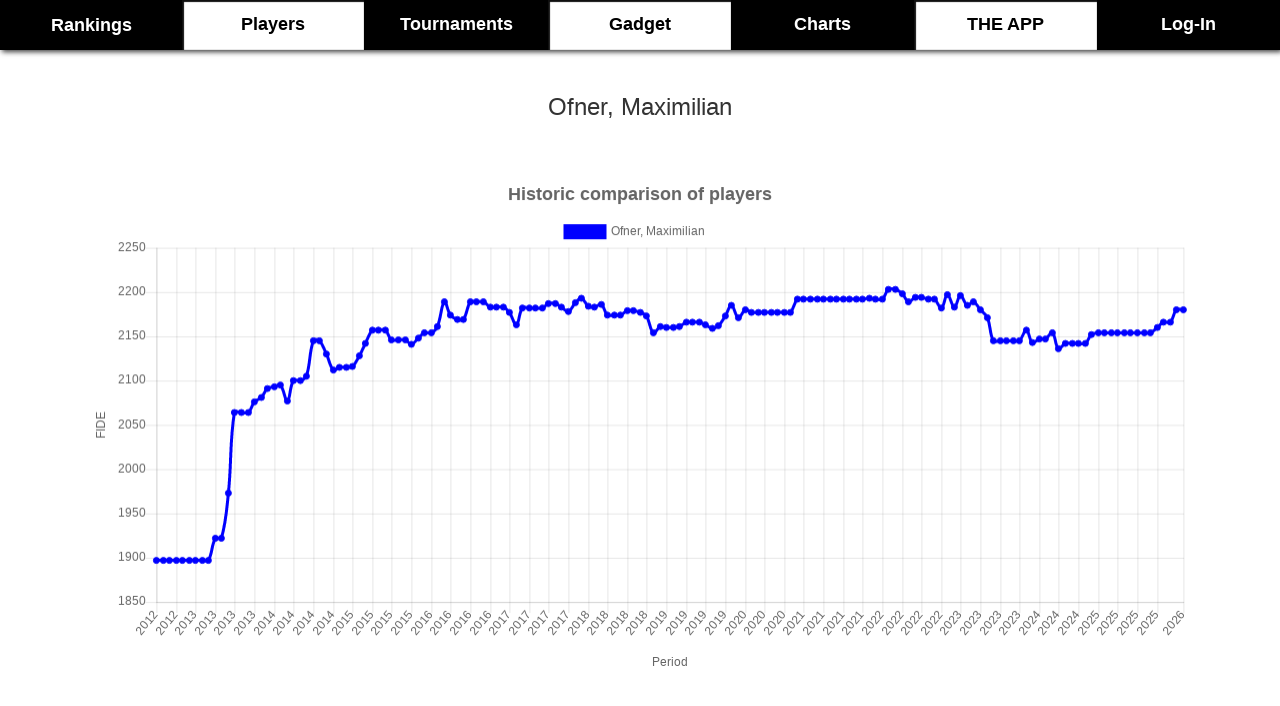

--- FILE ---
content_type: text/html; charset=UTF-8
request_url: https://chess-rankings.com/jugador.php?id=1637789
body_size: 5633
content:
<!DOCTYPE html>
<html   style="min-width:375px;width:100%;overflow-x:hidden">
<head>
<meta charset="UTF-8" />

<meta http-equiv="Content-Type" content="text/html; charset=utf-8"/>
<meta http-equiv="X-UA-Compatible" content="IE=edge,chrome=1"> 
<meta name="viewport" content="width=device-width, initial-scale=1">
<meta name="description" content="Chess Live Rankings & Ratings, player games🔥🔥 🤖 Statistics, graphs, customized ranks, players by country, by age,  calculators, world ⌛ Chess Tournaments ~400.000 players database " />
<meta name="keywords" content="Ajedrez, España, Ajedrez España, Chess, Ranking, Sub 2300, Sub 2000, ajedrez por edades, categorias, top, elo FIDE" />

<!--plugin fb-->
  <meta property="og:url"           content="https://chess-rankings.com" />
  <meta property="og:type"          content="website" />
  <meta property="og:title"         content="Chess-Rankings" />
  <meta property="og:description"   content="Chess Live Rankings & Ratings, player games🔥🔥 🤖 Statistics, graphs, customized ranks, players by country, calculators, world ⌛ Chess Tournaments ~400.000 players database " />
  <meta property="og:image"         content="https://chess-rankings.com/img/logofb.png" />
  
  <meta property="fb:app_id" content="1948285688779055" />
<!--plugin fb-->

<meta name="author" content="José Remolar" />
<meta name="theme-color" content="#000"/>
    <script src=https://chess-rankings.com/js/iniElements.js ></script>
    
<script async src="https://pagead2.googlesyndication.com/pagead/js/adsbygoogle.js?client=ca-pub-8252959773643210"
     crossorigin="anonymous"></script>

<link rel="icon" type="image/x-icon" href='https://chess-rankings.com/img/favicon.ico' />
<link rel="stylesheet" type="text/css" href='https://chess-rankings.com/css/stylemostrar.css' />
<link rel="stylesheet" type="text/css" href='https://chess-rankings.com/css/stylebusqueda.css' />
<link rel="stylesheet" type="text/css" href='https://chess-rankings.com/css/styleButtons.css'/>
<link rel="stylesheet" type="text/css" href='https://chess-rankings.com/css/blog.css'/>
<link rel="stylesheet" type="text/css" href='https://chess-rankings.com/css/styleNovFeed.css' />
<link rel="stylesheet" type="text/css" href='https://chess-rankings.com/css/styleTable.css' />

    <script src="https://chess-rankings.com/js/jquery-3.2.1.min.js" ></script>

<!-- Latest compiled and minified CSS -->
<link rel="stylesheet" href="https://chess-rankings.com/bootstrap-3.3.7-dist/css/bootstrap.min.css" >

<!-- Optional theme -->
<link rel="stylesheet" href="https://chess-rankings.com/bootstrap-3.3.7-dist/css/bootstrap-theme.min.css" >




<link rel="stylesheet" type="text/css" href='https://chess-rankings.com/css/style.css'/>

<script type="text/javascript">

        $( document ).ready(function() {
          if (localStorage.getItem('cookieSeen') != 'shown') {
              $(".cookie-banner").delay(2000).fadeIn();
              localStorage.setItem('cookieSeen', 'shown')
          }

          $('.close-banner-button').click(function (e) {
              $('.cookie-banner').fadeOut();
          });
        });
        
    </script>
    <script src=https://chess-rankings.com/js/iniElements.js ></script>

    <title>Live Chess Ratings & Rankings - Chess-Rankings.com
  Ofner, Maximilian tiene 2180 elo FIDE y actualmente sube 0</title>
</head>
<body  onload =
    adjustSearch();>
    
<script>
  (function(i,s,o,g,r,a,m){i['GoogleAnalyticsObject']=r;i[r]=i[r]||function(){
  (i[r].q=i[r].q||[]).push(arguments)},i[r].l=1*new Date();a=s.createElement(o),
  m=s.getElementsByTagName(o)[0];a.async=1;a.src=g;m.parentNode.insertBefore(a,m)
  })(window,document,'script','https://www.google-analytics.com/analytics.js','ga');

  ga('create', 'UA-85361388-1', 'auto');
  ga('send', 'pageview');

</script><!-- código HTMl botón subir (top)-->
<a href="#" id="js_up" title="Ir arriba" class="boton-subir">
  <!-- link del icono http://fontawesome.io/icon/rocket/ -->
  <i class="fa fa-rocket" aria-hidden="true"></i>
</a>



<!--<div class="bandlogo">
<img src="https://chess-rankings.com/img/chessrankings.png" alt="chess rankings logo" width="150" height="114">
</div>-->

<style>
    #tableHead{
        min-height: 50px;
        margin-bottom:40px;
        width:100%;
        background: black;
        position:relative;
        z-index: 1000;
    }

    #tableHead td {

        width:10%;
    }

    .casillaNegra a{color:white}
    .casillaBlanca a{color:black}
    .casillaBlanca a, .casillaNegra a{

        font-weight: bold;
        font-size: 18px;
        font-family: Sahadeva, sans-serif;
    }


    .casillaBlanca a:hover, .casillaNegra a:hover{
        text-decoration: none;
    }

    /*.casillaBlanca:hover{
        -webkit-filter: drop-shadow(0px 3px 10px rgba(0,0,0,.8));
        filter: drop-shadow(0px 0px 10px rgba(0,0,0,.8));

    }
    .casillaNegra:hover{
        -webkit-filter: drop-shadow(0px 3px 10px rgba(0,0,0,.8));
        filter: drop-shadow(0px 0px 10px rgba(0,0,0,.8));

    }
    #check{
        background:#f0f0f0;
    }*/
    }
    .casillaNegra{
        padding:8px;
        text-align: center;
        color:white;
        background: black;
    }
    .casillaBlanca{
        padding:8px;
        text-align: center;
        color:black;
        background: white;
        box-shadow: inset 1px 1px 1px 1px #0f0f0f;
    }

    .shadowTable .p-8{
        padding: 8px !important;
    }


</style>

    <table  id = "tableHead" class="shadowTable">
        <tr>

            <!--
            <a href="https://chess-rankings.com">

            <td rowspan="2" id="logoPrincipalTabla" style="width:300px">

                        <img style="position: relative;float:left;"
                             src="https://chess-rankings.com/img/ChessRankingsWeb-3.png" alt="logo chess-rankings"
                             title="Chess-Rankings" width=230 height="100"/>
            </td>
            </a>
-->


            <td class="casillaNegra p-8" style="text-align: center;" >

                <a class="hoverTip" href="https://chess-rankings.com"><span style="vertical-align: middle">Rankings</span></a>

            </td>
            <td class="casillaBlanca p-8" style="text-align: center;">

                <a class="hoverTip" href=https://chess-rankings.com/computados.php>Players</a>

            </td>

            <td class="casillaNegra p-8" style="text-align: center;">

                <a class="hoverTip" href=https://chess-rankings.com/torneos.php>Tournaments</a>

            </td>

            <td class="casillaBlanca p-8" >

                <a class="hoverTip" href=https://chess-rankings.com/gadgetWorld.php>Gadget</a>

            </td>

            <td class="casillaNegra p-8" style="text-align: center;">

                <a class="hoverTip" href=https://chess-rankings.com/graficos.php>Charts</a>

            </td>


            <td class="casillaBlanca p-8" style="text-align: center;" >

                <a class="hoverTip" href=https://chess-rankings.com/calculators.php>THE APP</a>

            </td>
            <td class="casillaNegra p-8"  >



                <a  class="hoverTip"  href=https://chess-rankings.com/login>Log-In</a>
            </td>
        </tr>
    </table>

<p id='oculto' style='display:none'>Array</p><div ></div><table style='width:100%;padding:10px;font-size:24px'><tr ><td style='text-decoration:none;margin:0px;width:100%'>Ofner, Maximilian</td></tr></table><script src="./js/Chart.bundle.js"></script>
<script src="./js/utils.js"></script>



<canvas id="lineChart" style="min-width: 300px; min-height:500px;height: 500px;width:700px; margin: 50px auto"></canvas>

<script>
    var colors = ['#0000ff', '#ff0000', '#00ff00', '#00FFFF', '#000'];
    var i = 0;
    var config = {
        type: 'line',
        data: {
            labels: [2012 , 2012 , 2012 , 2012 , 2012 , 2013 , 2013 , 2013 , 2013 , 2013 , 2013 , 2013 , 2013 , 2013 , 2013 , 2013 , 2013 , 2014 , 2014 , 2014 , 2014 , 2014 , 2014 , 2014 , 2014 , 2014 , 2014 , 2014 , 2014 , 2015 , 2015 , 2015 , 2015 , 2015 , 2015 , 2015 , 2015 , 2015 , 2015 , 2015 , 2015 , 2016 , 2016 , 2016 , 2016 , 2016 , 2016 , 2016 , 2016 , 2016 , 2016 , 2016 , 2016 , 2017 , 2017 , 2017 , 2017 , 2017 , 2017 , 2017 , 2017 , 2017 , 2017 , 2017 , 2017 , 2018 , 2018 , 2018 , 2018 , 2018 , 2018 , 2018 , 2018 , 2018 , 2018 , 2018 , 2018 , 2019 , 2019 , 2019 , 2019 , 2019 , 2019 , 2019 , 2019 , 2019 , 2019 , 2019 , 2020 , 2020 , 2020 , 2020 , 2020 , 2020 , 2020 , 2020 , 2020 , 2020 , 2020 , 2021 , 2021 , 2021 , 2021 , 2021 , 2021 , 2021 , 2021 , 2021 , 2021 , 2021 , 2021 , 2022 , 2022 , 2022 , 2022 , 2022 , 2022 , 2022 , 2022 , 2022 , 2022 , 2022 , 2022 , 2023 , 2023 , 2023 , 2023 , 2023 , 2023 , 2023 , 2023 , 2023 , 2023 , 2023 , 2023 , 2024 , 2024 , 2024 , 2024 , 2024 , 2024 , 2024 , 2024 , 2024 , 2025 , 2025 , 2025 , 2025 , 2025 , 2025 , 2025 , 2025 , 2025 , 2025 , 2025 , 2025 , 2026,2026 ],
            datasets: [
                 {
                        label: "Ofner, Maximilian",
                        backgroundColor: colors[i],
                        borderColor: colors[i++],
                        data: [1897,1897,1897,1897,1897,1897,1897,1897,1897,1922,1922,1973,2064,2064,2064,2076,2081,2091,2093,2095,2077,2100,2100,2105,2145,2145,2130,2112,2115,2115,2116,2128,2142,2157,2157,2157,2146,2146,2146,2141,2148,2154,2154,2161,2189,2174,2169,2169,2189,2189,2189,2183,2183,2183,2177,2163,2182,2182,2182,2182,2187,2187,2183,2178,2188,2193,2184,2183,2186,2174,2174,2174,2179,2179,2177,2173,2154,2161,2160,2160,2161,2166,2166,2166,2163,2159,2162,2173,2185,2171,2180,2177,2177,2177,2177,2177,2177,2177,2192,2192,2192,2192,2192,2192,2192,2192,2192,2192,2192,2193,2192,2192,2203,2203,2198,2189,2194,2194,2192,2192,2182,2197,2183,2196,2185,2189,2180,2171,2145,2145,2145,2145,2145,2157,2143,2147,2147,2154,2136,2142,2142,2142,2142,2152,2154,2154,2154,2154,2154,2154,2154,2154,2154,2160,2166,2166,2180,2180],
                        fill: false,
                    },
                
            ]
        },
        options: {
            responsive: true,
            title: {
                display: true,
                text: 'Historic comparison of players',
                fontSize: 18
            },
            tooltips: {
                mode: 'index',
                intersect: false,
            },
            hover: {
                mode: 'nearest',
                intersect: true
            },
            scales: {
                xAxes: [{
                    display: true,
                    scaleLabel: {
                        display: true,
                        labelString: 'Period'
                    }
                }],
                yAxes: [{
                    display: true,
                    scaleLabel: {
                        display: true,
                        labelString: 'FIDE'
                    }
                }]
            }
        }
    };

    var ctx = document.getElementById('lineChart').getContext('2d');
    window.myLine = new Chart(ctx, config);
</script>

<!--*###############################################################################################################################################################-->

<h2 class="darkSeparator">Insert player </h2></br>


<h3>Search in whole database: 544316 players </h3>
<div class="button_box2">
    <form class="form-wrapper-2 cf" method="post" id="searchForm" style="display: flex;">
        <input type="text" id="nameToSearch" placeholder="Name..." name="nombre" aria-label="nombre para buscar" required>
        <button type="submit" aria-label="Search"><img src="./img/search-3-32.png" width="30" height="30"></button>
    </form>
</div>




<!--*###############################################################################################################################################################-->
<h2  class="darkSeparator">Ofner, Maximilian</h2>    <table id="tableTournaments" class='table  ' style='max-width:800px;margin:40px auto;'>
        <tr>
            <th>FIDE on list</th>
            <th>Live FIDE</th>
        </tr>


        <tr><td ><h4>2180</h4></td><td ><h4>2180</h4></td></tr></table>        <table class="table" style='max-width:900px;margin:40px auto;'>
            <tr>
                <th>
                    <h4>World Rank</h4>
                </th>
                <th>
                    <h4>Europe Rank</h4>
                </th>
                <th>
                    <h4>Austria Rank</h4>
                </th>
            </tr>
            <tr>
                <td>
                    <h4>24055</h4>
                </td>
                <td>
                    <h4>16890</h4>
                </td>
                <td>
                    <h4>298</h4>
                </td>
            </tr>
        </table>


        
            <h2 class="darkSeparator">Analysis board</h2>
            <div class="iframe-container">
                <iframe src="https://app.chess-doctor.com/auth/embed/1637789"></iframe>
            </div>
            <style>
                .navbar {
                    margin-bottom: 0px;
                }
                .iframe-container {
                    margin:auto;
                      width: 80%;
                      height: 100%;
                      min-width: 400px;
                      min-height:710px;
                      max-height: 710px;
                      box-shadow: 0 0 10px rgba(0, 0, 0, 0.1);
                      border-radius: 10px;
                      overflow: hidden;
                    }
                
                    iframe {
                      width: 100%;
                      height: 100%;
                      min-height:710px;
                      border: none;
                    }
                    @media (max-width: 767px) {
                      .iframe-container {
                        height: 400px;
                      }
                    }
            </style>
        
<section class="index-link">
	<div class="container">
		<div class="row">

			<div class="col-md-4">
				<div class="link-area">
					<h3>Rankings</h3>
					<ul>
						<li><a href="https://chess-rankings.com/?categ=3000&label=1"> Top 100</a></li>
						<li><a href="https://chess-rankings.com/?categ=2300&label=2"> Sub 2300</a></li>
						<li><a href="https://chess-rankings.com/?categ=2000&label=3"> Sub 2000</a></li>
						<li><a href="https://chess-rankings.com/?edad=18&label=4"> Sub 18</a></li>
						<li><a href="https://chess-rankings.com/?edad=16&label=4"> Sub 16</a></li>
						<li><a href="https://chess-rankings.com/?edad=14&label=4"> Sub 14</a></li>
						<li><a href="https://chess-rankings.com/?edad=12&label=4"> Sub 12</a></li>
						<li><a href="https://chess-rankings.com/?edad=10&label=4"> Sub 10</a></li>
						<li><a href="https://chess-rankings.com/?edad=8&label=4"> Sub 8</a></li>
					</ul>
				</div>
			</div>
			<div class="col-md-4">
				<div class="link-area">
					<h3>Menú</h3>
					<ul>
						<li><a href="https://chess-rankings.com"> Rankings</a></li>
						<li><a href="https://chess-rankings.com/computados.php"> Players</a></li>
						<li><a href="https://chess-rankings.com/torneos.php"> Tournaments</a></li>
						<li><a href="https://chess-rankings.com/gadgetWorld.php"> Gadget</a></li>
                        <li><a href="https://chess-rankings.com/graficos.php"> Charts</a></li>
                        <li><a href="https://chess-rankings.com/calculators.php"> THE APP</a></li>
						<li><a href="https://chess-rankings.com/login"> Log-In</a></li>
					</ul>
				</div>
			</div>
			<div class="col-md-4">
				<div class="link-area">
					<h3>Share</h3>

					<ul >
						<li><a href="https://www.facebook.com/sharer/sharer.php?u=https%3A%2F%2Fchess-rankings.com&t=Chess%20-%20Rankings" title="Share on Facebook" rel="noopener noreferrer"><img alt="Share on Facebook" src="https://chess-rankings.com/img/flat_web_icon_set/inverted/Facebook.png" /></a></li>
						<li><a href="https://twitter.com/intent/tweet?source=https%3A%2F%2Fchess-rankings.com&text=Chess%20-%20Rankings:%20http%3A%2F%2Fchess-rankings.com" rel="noopener noreferrer" title="Tweet"><img alt="Tweet" src="https://chess-rankings.com/img/flat_web_icon_set/inverted/Twitter.png" /></a></li>
						<li><a href="https://plus.google.com/share?url=http%3A%2F%2Fchess-rankings.com" rel="noopener noreferrer" title="Share on Google+"><img alt="Share on Google+" src="https://chess-rankings.com/img/flat_web_icon_set/inverted/Google+.png" /></a></li>
						<li><a href="https://www.reddit.com/submit?url=http%3A%2F%2Fchess-rankings.com&title=Chess%20-%20Rankings" rel="noopener noreferrer" title="Submit to Reddit"><img alt="Submit to Reddit" src="https://chess-rankings.com/img/flat_web_icon_set/inverted/Reddit.png" /></a></li>
						<li><a href="mailto:?subject=Chess%20-%20Rankings&body=Rankings%20de%20ajedrez%3A%20estad%C3%ADsticas%2C%20resultados%20en%20directo%2C%20variaciones%20de%20elo%20fide%2C%20ranking%20actualizado%20para%20m%C3%A1s%20de%2020.000%20jugadores%20de%20ajedrez%20en%20Espa%C3%B1a.%20Ranking%20de%20ajedrez%20espa%C3%B1ol%20por%20categor%C3%ADas%2C%20comunidades%20aut%C3%B3nomas%20y%20edades.%20%22:%20http%3A%2F%2Fchess-rankings.com" rel="noopener noreferrer" title="Send email"><img alt="Send email" src="https://chess-rankings.com/img/flat_web_icon_set/inverted/Email.png" /></a></li>
					</ul>

				</div>
			</div>
		</div>
	</div>
</section>

<section class="index-social">
	<div class="container">
		<div class="row index-social-link text-center">
			<p class="copy-c">© 2019 Live Chess Rankings | Contacto: chessrankings@gmail.com | Developed by José Remolar |<a href="/privacy.php">privacy</a> | <a href="/cookies.php">cookies</a></p>
		</div>
	</div>
</section>
<!-- jQuery-->
<script src="https://chess-rankings.com/bootstrap-3.3.7-dist/js/bootstrap.min.js" ></script>
<!-- Latest compiled and minified JavaScript -->
<script src=https://chess-rankings.com/js/scroll.js ></script>
<script src=https://chess-rankings.com/js/sorttable.js></script>


<script type="text/javascript" src=https://chess-rankings.com/js/cambiaImg.js></script>
<script type="text/javascript" src=https://chess-rankings.com/js/more.js></script>
<script type="text/javascript" src=https://chess-rankings.com/js/openCloseTournament.js></script>
<script src=https://chess-rankings.com/js/cohete.js ></script>
<script src=https://chess-rankings.com/js/coheteMove.js></script>
</body>
</html>

--- FILE ---
content_type: text/html; charset=utf-8
request_url: https://www.google.com/recaptcha/api2/aframe
body_size: 267
content:
<!DOCTYPE HTML><html><head><meta http-equiv="content-type" content="text/html; charset=UTF-8"></head><body><script nonce="D4lz_JT6D6_q22moU-mPFw">/** Anti-fraud and anti-abuse applications only. See google.com/recaptcha */ try{var clients={'sodar':'https://pagead2.googlesyndication.com/pagead/sodar?'};window.addEventListener("message",function(a){try{if(a.source===window.parent){var b=JSON.parse(a.data);var c=clients[b['id']];if(c){var d=document.createElement('img');d.src=c+b['params']+'&rc='+(localStorage.getItem("rc::a")?sessionStorage.getItem("rc::b"):"");window.document.body.appendChild(d);sessionStorage.setItem("rc::e",parseInt(sessionStorage.getItem("rc::e")||0)+1);localStorage.setItem("rc::h",'1769430916803');}}}catch(b){}});window.parent.postMessage("_grecaptcha_ready", "*");}catch(b){}</script></body></html>

--- FILE ---
content_type: text/css
request_url: https://chess-rankings.com/css/styleTable.css
body_size: 508
content:
*{
	font-family: Verdana, Arial, Helvetica, sans-serif;
	box-sizing: border-box;
	margin:0;
}

@media (min-width: 850px) {

    #mainRanks>tbody>tr>td, #mainRanks>tbody>tr>th, #mainRanks>tfoot>tr>td, #mainRanks>tfoot>tr>th, #mainRanks>thead>tr>td, #mainRanks>thead>tr>th {
        padding: 2px 17px;
    }

}

table.sortable thead {
	background-color:#000;
	color:#fff;
	font-weight: bold;
	cursor: pointer;
}

.shadowTable{
	box-shadow: 2px 2px 5px rgba(0,0,0,0.75);
	margin:auto;
}

.shadowTable td{/*padding:0px;border:1px solid black;*/}
/*-moz-box-shadow:inset 0px 0px 5px -1px #000;
	-webkit-box-shadow:inset 0px 0px 5px -1px #000;
	box-shadow:inset 0px 0px 5px -1px #000;*/

.shadowTable th{
	background: rgba(173,171,173,1);
	background: -moz-linear-gradient(top, rgba(173,171,173,1) 0%, rgba(255,255,255,1) 12%, rgba(255,255,255,1) 87%, rgba(161,161,161,1) 100%);
	background: -webkit-linear-gradient(top, rgba(173,171,173,1) 0%, rgba(255,255,255,1) 12%, rgba(255,255,255,1) 87%, rgba(161,161,161,1) 100%);
	background: -o-linear-gradient(top, rgba(173,171,173,1) 0%, rgba(255,255,255,1) 12%, rgba(255,255,255,1) 87%, rgba(161,161,161,1) 100%);
	background: -ms-linear-gradient(top, rgba(173,171,173,1) 0%, rgba(255,255,255,1) 12%, rgba(255,255,255,1) 87%, rgba(161,161,161,1) 100%);
	background: linear-gradient(to bottom, rgba(173,171,173,1) 0%, rgba(255,255,255,1) 12%, rgba(255,255,255,1) 87%, rgba(161,161,161,1) 100%);
	filter: progid:DXImageTransform.Microsoft.gradient( startColorstr='#adabad', endColorstr='#a1a1a1', GradientType=0 );
	padding:3px;
	color:black;
	font-size: 20px;
	font-weight: normal;
	line-height: 20px;
	text-align: center;

	vertical-align: middle;
}
#tableGraphs tr:hover td{
	cursor:pointer;
	background: #0f0f0f;
	color:white;
}
.grey{background:#e8e8e8;}
.nombre{
	text-align:left;
	width: auto;
}

.flechas{
	font-size:25px;
	font-weight:bold;
}

.rank{text-align: right;font-weight:bold;
	font-size:18px;}

.bandera{}

/*se usa en theGadget.php/*/
.interna{border:1px solid black;margin:50px auto}
.interna tr{border:1px solid black;}
.interna td{padding: 4px}
.internagencode th{border:1px solid black;background: white}
.internagencode td{border:1px solid black;padding: 4px}



--- FILE ---
content_type: application/x-javascript
request_url: https://chess-rankings.com/js/more.js
body_size: -104
content:
function cambia(mod){
	document.getElementById("more").value+=parseInt(mod);
}


--- FILE ---
content_type: application/x-javascript
request_url: https://chess-rankings.com/js/openCloseTournament.js
body_size: -4
content:
function openTourney(id){
	var table = document.getElementById(id);
	if(table.style.display=="block"){
		table.style.display = "none";
		document.getElementById("title"+id).style = "text-align:left;";
		document.getElementById("jugs"+id).style = "text-align:center";
		document.getElementById("a"+id).style = "";
	}
	else{
		table.style.display = "block";
		document.getElementById("title"+id).style = "background-color:black;";
		document.getElementById("a"+id).style = "color:white;font-weight:bold";
		document.getElementById("jugs"+id).style = "background-color:black;color:white";
		document.getElementById("filter").style.display = "block";

	}
	
}

--- FILE ---
content_type: application/javascript
request_url: https://app.chess-doctor.com/en/polyfills.9b09c39565100e2c.js
body_size: 92726
content:
(self.webpackChunkchess_doctor=self.webpackChunkchess_doctor||[]).push([[429],{7435:(a,l,t)=>{"use strict";t(16350),t(72254),t(87377),t(4790),t(88583),typeof SVGElement.prototype.contains>"u"&&(SVGElement.prototype.contains=HTMLDivElement.prototype.contains)},88583:(a,l,t)=>{"use strict";var r=t(74704).default,e=t(56690).default,n=t(89728).default;!function(p){var y=p.performance;function m(K){y&&y.mark&&y.mark(K)}function S(K,z){y&&y.measure&&y.measure(K,z)}m("Zone");var x=p.__Zone_symbol_prefix||"__zone_symbol__";function R(K){return x+K}var F=!0===p[R("forceDuplicateZoneCheck")];if(p.Zone){if(F||"function"!=typeof p.Zone.__symbol__)throw new Error("Zone already loaded.");return p.Zone}var Kt,W=function(){var K=function(){function z(A,h){e(this,z),this._parent=A,this._name=h?h.name||"unnamed":"<root>",this._properties=h&&h.properties||{},this._zoneDelegate=new rt(this,this._parent&&this._parent._zoneDelegate,h)}return n(z,[{key:"parent",get:function(){return this._parent}},{key:"name",get:function(){return this._name}},{key:"get",value:function(h){var L=this.getZoneWith(h);if(L)return L._properties[h]}},{key:"getZoneWith",value:function(h){for(var L=this;L;){if(L._properties.hasOwnProperty(h))return L;L=L._parent}return null}},{key:"fork",value:function(h){if(!h)throw new Error("ZoneSpec required!");return this._zoneDelegate.fork(this,h)}},{key:"wrap",value:function(h,L){if("function"!=typeof h)throw new Error("Expecting function got: "+h);var it=this._zoneDelegate.intercept(this,h,L),vt=this;return function(){return vt.runGuarded(it,this,arguments,L)}}},{key:"run",value:function(h,L,it,vt){Pt={parent:Pt,zone:this};try{return this._zoneDelegate.invoke(this,h,L,it,vt)}finally{Pt=Pt.parent}}},{key:"runGuarded",value:function(h){var L=arguments.length>1&&void 0!==arguments[1]?arguments[1]:null,it=arguments.length>2?arguments[2]:void 0,vt=arguments.length>3?arguments[3]:void 0;Pt={parent:Pt,zone:this};try{try{return this._zoneDelegate.invoke(this,h,L,it,vt)}catch(N){if(this._zoneDelegate.handleError(this,N))throw N}}finally{Pt=Pt.parent}}},{key:"runTask",value:function(h,L,it){if(h.zone!=this)throw new Error("A task can only be run in the zone of creation! (Creation: "+(h.zone||V).name+"; Execution: "+this.name+")");if(h.state!==xt||h.type!==dt&&h.type!==at){var vt=h.state!=Tt;vt&&h._transitionTo(Tt,It),h.runCount++;var N=Qt;Qt=h,Pt={parent:Pt,zone:this};try{h.type==at&&h.data&&!h.data.isPeriodic&&(h.cancelFn=void 0);try{return this._zoneDelegate.invokeTask(this,h,L,it)}catch(tt){if(this._zoneDelegate.handleError(this,tt))throw tt}}finally{h.state!==xt&&h.state!==Ft&&(h.type==dt||h.data&&h.data.isPeriodic?vt&&h._transitionTo(It,Tt):(h.runCount=0,this._updateTaskCount(h,-1),vt&&h._transitionTo(xt,Tt,xt))),Pt=Pt.parent,Qt=N}}}},{key:"scheduleTask",value:function(h){if(h.zone&&h.zone!==this)for(var L=this;L;){if(L===h.zone)throw Error("can not reschedule task to ".concat(this.name," which is descendants of the original zone ").concat(h.zone.name));L=L.parent}h._transitionTo(Lt,xt);var it=[];h._zoneDelegates=it,h._zone=this;try{h=this._zoneDelegate.scheduleTask(this,h)}catch(vt){throw h._transitionTo(Ft,Lt,xt),this._zoneDelegate.handleError(this,vt),vt}return h._zoneDelegates===it&&this._updateTaskCount(h,1),h.state==Lt&&h._transitionTo(It,Lt),h}},{key:"scheduleMicroTask",value:function(h,L,it,vt){return this.scheduleTask(new Q(ft,h,L,it,vt,void 0))}},{key:"scheduleMacroTask",value:function(h,L,it,vt,N){return this.scheduleTask(new Q(at,h,L,it,vt,N))}},{key:"scheduleEventTask",value:function(h,L,it,vt,N){return this.scheduleTask(new Q(dt,h,L,it,vt,N))}},{key:"cancelTask",value:function(h){if(h.zone!=this)throw new Error("A task can only be cancelled in the zone of creation! (Creation: "+(h.zone||V).name+"; Execution: "+this.name+")");h._transitionTo(_,It,Tt);try{this._zoneDelegate.cancelTask(this,h)}catch(L){throw h._transitionTo(Ft,_),this._zoneDelegate.handleError(this,L),L}return this._updateTaskCount(h,-1),h._transitionTo(xt,_),h.runCount=0,h}},{key:"_updateTaskCount",value:function(h,L){var it=h._zoneDelegates;-1==L&&(h._zoneDelegates=null);for(var vt=0;vt<it.length;vt++)it[vt]._updateTaskCount(h.type,L)}}],[{key:"assertZonePatched",value:function(){if(p.Promise!==st.ZoneAwarePromise)throw new Error("Zone.js has detected that ZoneAwarePromise `(window|global).Promise` has been overwritten.\nMost likely cause is that a Promise polyfill has been loaded after Zone.js (Polyfilling Promise api is not necessary when zone.js is loaded. If you must load one, do so before loading zone.js.)")}},{key:"root",get:function(){for(var h=z.current;h.parent;)h=h.parent;return h}},{key:"current",get:function(){return Pt.zone}},{key:"currentTask",get:function(){return Qt}},{key:"__load_patch",value:function(h,L){var it=arguments.length>2&&void 0!==arguments[2]&&arguments[2];if(st.hasOwnProperty(h)){if(!it&&F)throw Error("Already loaded patch: "+h)}else if(!p["__Zone_disable_"+h]){var vt="Zone:"+h;m(vt),st[h]=L(p,z,Rt),S(vt,vt)}}}]),z}();return K.__symbol__=R,K}(),q={name:"",onHasTask:function(z,A,h,L){return z.hasTask(h,L)},onScheduleTask:function(z,A,h,L){return z.scheduleTask(h,L)},onInvokeTask:function(z,A,h,L,it,vt){return z.invokeTask(h,L,it,vt)},onCancelTask:function(z,A,h,L){return z.cancelTask(h,L)}},rt=function(){function K(z,A,h){e(this,K),this._taskCounts={microTask:0,macroTask:0,eventTask:0},this.zone=z,this._parentDelegate=A,this._forkZS=h&&(h&&h.onFork?h:A._forkZS),this._forkDlgt=h&&(h.onFork?A:A._forkDlgt),this._forkCurrZone=h&&(h.onFork?this.zone:A._forkCurrZone),this._interceptZS=h&&(h.onIntercept?h:A._interceptZS),this._interceptDlgt=h&&(h.onIntercept?A:A._interceptDlgt),this._interceptCurrZone=h&&(h.onIntercept?this.zone:A._interceptCurrZone),this._invokeZS=h&&(h.onInvoke?h:A._invokeZS),this._invokeDlgt=h&&(h.onInvoke?A:A._invokeDlgt),this._invokeCurrZone=h&&(h.onInvoke?this.zone:A._invokeCurrZone),this._handleErrorZS=h&&(h.onHandleError?h:A._handleErrorZS),this._handleErrorDlgt=h&&(h.onHandleError?A:A._handleErrorDlgt),this._handleErrorCurrZone=h&&(h.onHandleError?this.zone:A._handleErrorCurrZone),this._scheduleTaskZS=h&&(h.onScheduleTask?h:A._scheduleTaskZS),this._scheduleTaskDlgt=h&&(h.onScheduleTask?A:A._scheduleTaskDlgt),this._scheduleTaskCurrZone=h&&(h.onScheduleTask?this.zone:A._scheduleTaskCurrZone),this._invokeTaskZS=h&&(h.onInvokeTask?h:A._invokeTaskZS),this._invokeTaskDlgt=h&&(h.onInvokeTask?A:A._invokeTaskDlgt),this._invokeTaskCurrZone=h&&(h.onInvokeTask?this.zone:A._invokeTaskCurrZone),this._cancelTaskZS=h&&(h.onCancelTask?h:A._cancelTaskZS),this._cancelTaskDlgt=h&&(h.onCancelTask?A:A._cancelTaskDlgt),this._cancelTaskCurrZone=h&&(h.onCancelTask?this.zone:A._cancelTaskCurrZone),this._hasTaskZS=null,this._hasTaskDlgt=null,this._hasTaskDlgtOwner=null,this._hasTaskCurrZone=null;var L=h&&h.onHasTask;(L||A&&A._hasTaskZS)&&(this._hasTaskZS=L?h:q,this._hasTaskDlgt=A,this._hasTaskDlgtOwner=this,this._hasTaskCurrZone=z,h.onScheduleTask||(this._scheduleTaskZS=q,this._scheduleTaskDlgt=A,this._scheduleTaskCurrZone=this.zone),h.onInvokeTask||(this._invokeTaskZS=q,this._invokeTaskDlgt=A,this._invokeTaskCurrZone=this.zone),h.onCancelTask||(this._cancelTaskZS=q,this._cancelTaskDlgt=A,this._cancelTaskCurrZone=this.zone))}return n(K,[{key:"fork",value:function(A,h){return this._forkZS?this._forkZS.onFork(this._forkDlgt,this.zone,A,h):new W(A,h)}},{key:"intercept",value:function(A,h,L){return this._interceptZS?this._interceptZS.onIntercept(this._interceptDlgt,this._interceptCurrZone,A,h,L):h}},{key:"invoke",value:function(A,h,L,it,vt){return this._invokeZS?this._invokeZS.onInvoke(this._invokeDlgt,this._invokeCurrZone,A,h,L,it,vt):h.apply(L,it)}},{key:"handleError",value:function(A,h){return!this._handleErrorZS||this._handleErrorZS.onHandleError(this._handleErrorDlgt,this._handleErrorCurrZone,A,h)}},{key:"scheduleTask",value:function(A,h){var L=h;if(this._scheduleTaskZS)this._hasTaskZS&&L._zoneDelegates.push(this._hasTaskDlgtOwner),(L=this._scheduleTaskZS.onScheduleTask(this._scheduleTaskDlgt,this._scheduleTaskCurrZone,A,h))||(L=h);else if(h.scheduleFn)h.scheduleFn(h);else{if(h.type!=ft)throw new Error("Task is missing scheduleFn.");bt(h)}return L}},{key:"invokeTask",value:function(A,h,L,it){return this._invokeTaskZS?this._invokeTaskZS.onInvokeTask(this._invokeTaskDlgt,this._invokeTaskCurrZone,A,h,L,it):h.callback.apply(L,it)}},{key:"cancelTask",value:function(A,h){var L;if(this._cancelTaskZS)L=this._cancelTaskZS.onCancelTask(this._cancelTaskDlgt,this._cancelTaskCurrZone,A,h);else{if(!h.cancelFn)throw Error("Task is not cancelable");L=h.cancelFn(h)}return L}},{key:"hasTask",value:function(A,h){try{this._hasTaskZS&&this._hasTaskZS.onHasTask(this._hasTaskDlgt,this._hasTaskCurrZone,A,h)}catch(L){this.handleError(A,L)}}},{key:"_updateTaskCount",value:function(A,h){var L=this._taskCounts,it=L[A],vt=L[A]=it+h;if(vt<0)throw new Error("More tasks executed then were scheduled.");0!=it&&0!=vt||this.hasTask(this.zone,{microTask:L.microTask>0,macroTask:L.macroTask>0,eventTask:L.eventTask>0,change:A})}}]),K}(),Q=function(){function K(z,A,h,L,it,vt){if(e(this,K),this._zone=null,this.runCount=0,this._zoneDelegates=null,this._state="notScheduled",this.type=z,this.source=A,this.data=L,this.scheduleFn=it,this.cancelFn=vt,!h)throw new Error("callback is not defined");this.callback=h;var N=this;this.invoke=z===dt&&L&&L.useG?K.invokeTask:function(){return K.invokeTask.call(p,N,this,arguments)}}return n(K,[{key:"zone",get:function(){return this._zone}},{key:"state",get:function(){return this._state}},{key:"cancelScheduleRequest",value:function(){this._transitionTo(xt,Lt)}},{key:"_transitionTo",value:function(A,h,L){if(this._state!==h&&this._state!==L)throw new Error("".concat(this.type," '").concat(this.source,"': can not transition to '").concat(A,"', expecting state '").concat(h,"'").concat(L?" or '"+L+"'":"",", was '").concat(this._state,"'."));this._state=A,A==xt&&(this._zoneDelegates=null)}},{key:"toString",value:function(){return this.data&&typeof this.data.handleId<"u"?this.data.handleId.toString():Object.prototype.toString.call(this)}},{key:"toJSON",value:function(){return{type:this.type,state:this.state,source:this.source,zone:this.zone.name,runCount:this.runCount}}}],[{key:"invokeTask",value:function(A,h,L){A||(A=this),Yt++;try{return A.runCount++,A.zone.runTask(A,h,L)}finally{1==Yt&&Mt(),Yt--}}}]),K}(),et=R("setTimeout"),nt=R("Promise"),ct=R("then"),gt=[],Ot=!1;function jt(K){if(Kt||p[nt]&&(Kt=p[nt].resolve(0)),Kt){var z=Kt[ct];z||(z=Kt.then),z.call(Kt,K)}else p[et](K,0)}function bt(K){0===Yt&&0===gt.length&&jt(Mt),K&&gt.push(K)}function Mt(){if(!Ot){for(Ot=!0;gt.length;){var K=gt;gt=[];for(var z=0;z<K.length;z++){var A=K[z];try{A.zone.runTask(A,null,null)}catch(h){Rt.onUnhandledError(h)}}}Rt.microtaskDrainDone(),Ot=!1}}var V={name:"NO ZONE"},xt="notScheduled",Lt="scheduling",It="scheduled",Tt="running",_="canceling",Ft="unknown",ft="microTask",at="macroTask",dt="eventTask",st={},Rt={symbol:R,currentZoneFrame:function(){return Pt},onUnhandledError:Bt,microtaskDrainDone:Bt,scheduleMicroTask:bt,showUncaughtError:function(){return!W[R("ignoreConsoleErrorUncaughtError")]},patchEventTarget:function(){return[]},patchOnProperties:Bt,patchMethod:function(){return Bt},bindArguments:function(){return[]},patchThen:function(){return Bt},patchMacroTask:function(){return Bt},patchEventPrototype:function(){return Bt},isIEOrEdge:function(){return!1},getGlobalObjects:function(){},ObjectDefineProperty:function(){return Bt},ObjectGetOwnPropertyDescriptor:function(){},ObjectCreate:function(){},ArraySlice:function(){return[]},patchClass:function(){return Bt},wrapWithCurrentZone:function(){return Bt},filterProperties:function(){return[]},attachOriginToPatched:function(){return Bt},_redefineProperty:function(){return Bt},patchCallbacks:function(){return Bt},nativeScheduleMicroTask:jt},Pt={parent:null,zone:new W(null,null)},Qt=null,Yt=0;function Bt(){}S("Zone","Zone"),p.Zone=W}(typeof window<"u"&&window||typeof self<"u"&&self||global);var o=Object.getOwnPropertyDescriptor,s=Object.defineProperty,u=Object.getPrototypeOf,i=Object.create,f=Array.prototype.slice,v="addEventListener",d="removeEventListener",c=Zone.__symbol__(v),g=Zone.__symbol__(d),E="true",T="false",O=Zone.__symbol__("");function I(p,y){return Zone.current.wrap(p,y)}function b(p,y,m,S,x){return Zone.current.scheduleMacroTask(p,y,m,S,x)}var P=Zone.__symbol__,j=typeof window<"u",$=j?window:void 0,C=j&&$||"object"==typeof self&&self||global;function B(p,y){for(var m=p.length-1;m>=0;m--)"function"==typeof p[m]&&(p[m]=I(p[m],y+"_"+m));return p}function M(p){return!p||!1!==p.writable&&!("function"==typeof p.get&&typeof p.set>"u")}var Z=typeof WorkerGlobalScope<"u"&&self instanceof WorkerGlobalScope,w=!("nw"in C)&&typeof C.process<"u"&&"[object process]"==={}.toString.call(C.process),ut=!w&&!Z&&!(!j||!$.HTMLElement),mt=typeof C.process<"u"&&"[object process]"==={}.toString.call(C.process)&&!Z&&!(!j||!$.HTMLElement),yt={},Nt=function(y){if(y=y||C.event){var m=yt[y.type];m||(m=yt[y.type]=P("ON_PROPERTY"+y.type));var R,S=this||y.target||C,x=S[m];if(ut&&S===$&&"error"===y.type){var F=y;!0===(R=x&&x.call(this,F.message,F.filename,F.lineno,F.colno,F.error))&&y.preventDefault()}else null!=(R=x&&x.apply(this,arguments))&&!R&&y.preventDefault();return R}};function $t(p,y,m){var S=o(p,y);if(!S&&m&&o(m,y)&&(S={enumerable:!0,configurable:!0}),S&&S.configurable){var R=P("on"+y+"patched");if(!p.hasOwnProperty(R)||!p[R]){delete S.writable,delete S.value;var F=S.get,W=S.set,q=y.slice(2),rt=yt[q];rt||(rt=yt[q]=P("ON_PROPERTY"+q)),S.set=function(Q){var et=this;!et&&p===C&&(et=C),et&&("function"==typeof et[rt]&&et.removeEventListener(q,Nt),W&&W.call(et,null),et[rt]=Q,"function"==typeof Q&&et.addEventListener(q,Nt,!1))},S.get=function(){var Q=this;if(!Q&&p===C&&(Q=C),!Q)return null;var et=Q[rt];if(et)return et;if(F){var nt=F.call(this);if(nt)return S.set.call(this,nt),"function"==typeof Q.removeAttribute&&Q.removeAttribute(y),nt}return null},s(p,y,S),p[R]=!0}}}function nr(p,y,m){if(y)for(var S=0;S<y.length;S++)$t(p,"on"+y[S],m);else{var x=[];for(var R in p)"on"==R.slice(0,2)&&x.push(R);for(var F=0;F<x.length;F++)$t(p,x[F],m)}}var St=P("originalInstance");function Vt(p){var y=C[p];if(y){C[P(p)]=y,C[p]=function(){var x=B(arguments,p);switch(x.length){case 0:this[St]=new y;break;case 1:this[St]=new y(x[0]);break;case 2:this[St]=new y(x[0],x[1]);break;case 3:this[St]=new y(x[0],x[1],x[2]);break;case 4:this[St]=new y(x[0],x[1],x[2],x[3]);break;default:throw new Error("Arg list too long.")}},At(C[p],y);var S,m=new y(function(){});for(S in m)"XMLHttpRequest"===p&&"responseBlob"===S||function(x){"function"==typeof m[x]?C[p].prototype[x]=function(){return this[St][x].apply(this[St],arguments)}:s(C[p].prototype,x,{set:function(F){"function"==typeof F?(this[St][x]=I(F,p+"."+x),At(this[St][x],F)):this[St][x]=F},get:function(){return this[St][x]}})}(S);for(S in y)"prototype"!==S&&y.hasOwnProperty(S)&&(C[p][S]=y[S])}}function Ct(p,y,m){for(var S=p;S&&!S.hasOwnProperty(y);)S=u(S);!S&&p[y]&&(S=p);var x=P(y),R=null;if(S&&(!(R=S[x])||!S.hasOwnProperty(x))&&(R=S[x]=S[y],M(S&&o(S,y)))){var W=m(R,x,y);S[y]=function(){return W(this,arguments)},At(S[y],R)}return R}function Zt(p,y,m){var S=null;function x(R){var F=R.data;return F.args[F.cbIdx]=function(){R.invoke.apply(this,arguments)},S.apply(F.target,F.args),R}S=Ct(p,y,function(R){return function(F,W){var q=m(F,W);return q.cbIdx>=0&&"function"==typeof W[q.cbIdx]?b(q.name,W[q.cbIdx],q,x):R.apply(F,W)}})}function At(p,y){p[P("OriginalDelegate")]=y}var Wt=!1,rr=!1;function Ut(){if(Wt)return rr;Wt=!0;try{var p=$.navigator.userAgent;(-1!==p.indexOf("MSIE ")||-1!==p.indexOf("Trident/")||-1!==p.indexOf("Edge/"))&&(rr=!0)}catch{}return rr}Zone.__load_patch("ZoneAwarePromise",function(p,y,m){var S=Object.getOwnPropertyDescriptor,x=Object.defineProperty,F=m.symbol,W=[],q=!0===p[F("DISABLE_WRAPPING_UNCAUGHT_PROMISE_REJECTION")],rt=F("Promise"),Q=F("then");m.onUnhandledError=function(N){if(m.showUncaughtError()){var tt=N&&N.rejection;tt?console.error("Unhandled Promise rejection:",tt instanceof Error?tt.message:tt,"; Zone:",N.zone.name,"; Task:",N.task&&N.task.source,"; Value:",tt,tt instanceof Error?tt.stack:void 0):console.error(N)}},m.microtaskDrainDone=function(){for(var N=function(){var H=W.shift();try{H.zone.runGuarded(function(){throw H.throwOriginal?H.rejection:H})}catch(U){!function ct(N){m.onUnhandledError(N);try{var tt=y[nt];"function"==typeof tt&&tt.call(this,N)}catch{}}(U)}};W.length;)N()};var nt=F("unhandledPromiseRejectionHandler");function gt(N){return N&&N.then}function Ot(N){return N}function Kt(N){return A.reject(N)}var jt=F("state"),bt=F("value"),Mt=F("finally"),V=F("parentPromiseValue"),xt=F("parentPromiseState"),It=null,_=!1;function ft(N,tt){return function(H){try{Rt(N,tt,H)}catch(U){Rt(N,!1,U)}}}var at=function(){var tt=!1;return function(U){return function(){tt||(tt=!0,U.apply(null,arguments))}}},st=F("currentTaskTrace");function Rt(N,tt,H){var U=at();if(N===H)throw new TypeError("Promise resolved with itself");if(N[jt]===It){var D=null;try{("object"==typeof H||"function"==typeof H)&&(D=H&&H.then)}catch(ht){return U(function(){Rt(N,!1,ht)})(),N}if(tt!==_&&H instanceof A&&H.hasOwnProperty(jt)&&H.hasOwnProperty(bt)&&H[jt]!==It)Qt(H),Rt(N,H[jt],H[bt]);else if(tt!==_&&"function"==typeof D)try{D.call(H,U(ft(N,tt)),U(ft(N,!1)))}catch(ht){U(function(){Rt(N,!1,ht)})()}else{N[jt]=tt;var Y=N[bt];if(N[bt]=H,N[Mt]===Mt&&!0===tt&&(N[jt]=N[xt],N[bt]=N[V]),tt===_&&H instanceof Error){var k=y.currentTask&&y.currentTask.data&&y.currentTask.data.__creationTrace__;k&&x(H,st,{configurable:!0,enumerable:!1,writable:!0,value:k})}for(var X=0;X<Y.length;)Yt(N,Y[X++],Y[X++],Y[X++],Y[X++]);if(0==Y.length&&tt==_){N[jt]=0;var ot=H;try{throw new Error("Uncaught (in promise): "+function R(N){return N&&N.toString===Object.prototype.toString?(N.constructor&&N.constructor.name||"")+": "+JSON.stringify(N):N?N.toString():Object.prototype.toString.call(N)}(H)+(H&&H.stack?"\n"+H.stack:""))}catch(ht){ot=ht}q&&(ot.throwOriginal=!0),ot.rejection=H,ot.promise=N,ot.zone=y.current,ot.task=y.currentTask,W.push(ot),m.scheduleMicroTask()}}}return N}var Pt=F("rejectionHandledHandler");function Qt(N){if(0===N[jt]){try{var tt=y[Pt];tt&&"function"==typeof tt&&tt.call(this,{rejection:N[bt],promise:N})}catch{}N[jt]=_;for(var H=0;H<W.length;H++)N===W[H].promise&&W.splice(H,1)}}function Yt(N,tt,H,U,D){Qt(N);var Y=N[jt],k=Y?"function"==typeof U?U:Ot:"function"==typeof D?D:Kt;tt.scheduleMicroTask("Promise.then",function(){try{var X=N[bt],ot=!!H&&Mt===H[Mt];ot&&(H[V]=X,H[xt]=Y);var ht=tt.run(k,void 0,ot&&k!==Kt&&k!==Ot?[]:[X]);Rt(H,!0,ht)}catch(lt){Rt(H,!1,lt)}},H)}var K=function(){},z=p.AggregateError,A=function(N,tt){function H(U){e(this,H);var D=this;if(!(D instanceof H))throw new Error("Must be an instanceof Promise.");D[jt]=It,D[bt]=[];try{var Y=at();U&&U(Y(ft(D,!0)),Y(ft(D,_)))}catch(k){Rt(D,!1,k)}}return n(H,[{key:N,get:function(){return"Promise"}},{key:tt,get:function(){return H}},{key:"then",value:function(D,Y){var k,X=null===(k=this.constructor)||void 0===k?void 0:k[Symbol.species];(!X||"function"!=typeof X)&&(X=this.constructor||H);var ot=new X(K),ht=y.current;return this[jt]==It?this[bt].push(ht,ot,D,Y):Yt(this,ht,ot,D,Y),ot}},{key:"catch",value:function(D){return this.then(null,D)}},{key:"finally",value:function(D){var Y,k=null===(Y=this.constructor)||void 0===Y?void 0:Y[Symbol.species];(!k||"function"!=typeof k)&&(k=H);var X=new k(K);X[Mt]=Mt;var ot=y.current;return this[jt]==It?this[bt].push(ot,X,D,D):Yt(this,ot,X,D,D),X}}],[{key:"toString",value:function(){return"function ZoneAwarePromise() { [native code] }"}},{key:"resolve",value:function(D){return Rt(new this(null),!0,D)}},{key:"reject",value:function(D){return Rt(new this(null),_,D)}},{key:"any",value:function(D){if(!D||"function"!=typeof D[Symbol.iterator])return Promise.reject(new z([],"All promises were rejected"));var Y=[],k=0;try{var ot,X=r(D);try{for(X.s();!(ot=X.n()).done;)k++,Y.push(H.resolve(ot.value))}catch(pt){X.e(pt)}finally{X.f()}}catch{return Promise.reject(new z([],"All promises were rejected"))}if(0===k)return Promise.reject(new z([],"All promises were rejected"));var lt=!1,Et=[];return new H(function(pt,Dt){for(var Xt=0;Xt<Y.length;Xt++)Y[Xt].then(function(Gt){lt||(lt=!0,pt(Gt))},function(Gt){Et.push(Gt),0==--k&&(lt=!0,Dt(new z(Et,"All promises were rejected")))})})}},{key:"race",value:function(D){var Y,k,X=new this(function(Dt,Xt){Y=Dt,k=Xt});function ot(Dt){Y(Dt)}function ht(Dt){k(Dt)}var Et,lt=r(D);try{for(lt.s();!(Et=lt.n()).done;){var pt=Et.value;gt(pt)||(pt=this.resolve(pt)),pt.then(ot,ht)}}catch(Dt){lt.e(Dt)}finally{lt.f()}return X}},{key:"all",value:function(D){return H.allWithCallback(D)}},{key:"allSettled",value:function(D){return(this&&this.prototype instanceof H?this:H).allWithCallback(D,{thenCallback:function(X){return{status:"fulfilled",value:X}},errorCallback:function(X){return{status:"rejected",reason:X}}})}},{key:"allWithCallback",value:function(D,Y){var X,ot,Xt,k=this,ht=new this(function(qt,wt){X=qt,ot=wt}),lt=2,Et=0,pt=[],Dt=r(D);try{var Gt=function(){var wt=Xt.value;gt(wt)||(wt=k.resolve(wt));var fr=Et;try{wt.then(function(_t){pt[fr]=Y?Y.thenCallback(_t):_t,0==--lt&&X(pt)},function(_t){Y?(pt[fr]=Y.errorCallback(_t),0==--lt&&X(pt)):ot(_t)})}catch(_t){ot(_t)}lt++,Et++};for(Dt.s();!(Xt=Dt.n()).done;)Gt()}catch(qt){Dt.e(qt)}finally{Dt.f()}return 0==(lt-=2)&&X(pt),ht}}]),H}(Symbol.toStringTag,Symbol.species);A.resolve=A.resolve,A.reject=A.reject,A.race=A.race,A.all=A.all;var h=p[rt]=p.Promise;p.Promise=A;var L=F("thenPatched");function it(N){var tt=N.prototype,H=S(tt,"then");if(!H||!1!==H.writable&&H.configurable){var U=tt.then;tt[Q]=U,N.prototype.then=function(D,Y){var k=this;return new A(function(ot,ht){U.call(k,ot,ht)}).then(D,Y)},N[L]=!0}}return m.patchThen=it,h&&(it(h),Ct(p,"fetch",function(N){return function vt(N){return function(tt,H){var U=N.apply(tt,H);if(U instanceof A)return U;var D=U.constructor;return D[L]||it(D),U}}(N)})),Promise[y.__symbol__("uncaughtPromiseErrors")]=W,A}),Zone.__load_patch("toString",function(p){var y=Function.prototype.toString,m=P("OriginalDelegate"),S=P("Promise"),x=P("Error"),R=function(){if("function"==typeof this){var rt=this[m];if(rt)return"function"==typeof rt?y.call(rt):Object.prototype.toString.call(rt);if(this===Promise){var Q=p[S];if(Q)return y.call(Q)}if(this===Error){var et=p[x];if(et)return y.call(et)}}return y.call(this)};R[m]=y,Function.prototype.toString=R;var F=Object.prototype.toString;Object.prototype.toString=function(){return"function"==typeof Promise&&this instanceof Promise?"[object Promise]":F.call(this)}});var zt=!1;if(typeof window<"u")try{var er=Object.defineProperty({},"passive",{get:function(){zt=!0}});window.addEventListener("test",er,er),window.removeEventListener("test",er,er)}catch{zt=!1}var Pr={useG:!0},Ht={},pr={},tr=new RegExp("^"+O+"(\\w+)(true|false)$"),gr=P("propagationStopped");function Tr(p,y){var m=(y?y(p):p)+T,S=(y?y(p):p)+E,x=O+m,R=O+S;Ht[p]={},Ht[p][T]=x,Ht[p][E]=R}function mr(p,y,m,S){var x=S&&S.add||v,R=S&&S.rm||d,F=S&&S.listeners||"eventListeners",W=S&&S.rmAll||"removeAllListeners",q=P(x),rt="."+x+":",nt=function(V,xt,Lt){if(!V.isRemoved){var Tt,It=V.callback;"object"==typeof It&&It.handleEvent&&(V.callback=function(ft){return It.handleEvent(ft)},V.originalDelegate=It);try{V.invoke(V,xt,[Lt])}catch(ft){Tt=ft}var _=V.options;return _&&"object"==typeof _&&_.once&&xt[R].call(xt,Lt.type,V.originalDelegate?V.originalDelegate:V.callback,_),Tt}};function ct(Mt,V,xt){if(V=V||p.event){var Lt=Mt||V.target||p,It=Lt[Ht[V.type][xt?E:T]];if(It){var Tt=[];if(1===It.length){var _=nt(It[0],Lt,V);_&&Tt.push(_)}else for(var Ft=It.slice(),ft=0;ft<Ft.length&&(!V||!0!==V[gr]);ft++){var at=nt(Ft[ft],Lt,V);at&&Tt.push(at)}if(1===Tt.length)throw Tt[0];for(var dt=function(Pt){var Qt=Tt[Pt];y.nativeScheduleMicroTask(function(){throw Qt})},st=0;st<Tt.length;st++)dt(st)}}}var gt=function(V){return ct(this,V,!1)},Ot=function(V){return ct(this,V,!0)};function Kt(Mt,V){if(!Mt)return!1;var xt=!0;V&&void 0!==V.useG&&(xt=V.useG);var Lt=V&&V.vh,It=!0;V&&void 0!==V.chkDup&&(It=V.chkDup);var Tt=!1;V&&void 0!==V.rt&&(Tt=V.rt);for(var _=Mt;_&&!_.hasOwnProperty(x);)_=u(_);if(!_&&Mt[x]&&(_=Mt),!_||_[q])return!1;var Pt,Ft=V&&V.eventNameToString,ft={},at=_[q]=_[x],dt=_[P(R)]=_[R],st=_[P(F)]=_[F],Rt=_[P(W)]=_[W];function Qt(U,D){return!zt&&"object"==typeof U&&U?!!U.capture:zt&&D?"boolean"==typeof U?{capture:U,passive:!0}:U?"object"==typeof U&&!1!==U.passive?Object.assign(Object.assign({},U),{passive:!0}):U:{passive:!0}:U}V&&V.prepend&&(Pt=_[P(V.prepend)]=_[V.prepend]);var h=xt?function(D){if(!ft.isExisting)return at.call(ft.target,ft.eventName,ft.capture?Ot:gt,ft.options)}:function(D){return at.call(ft.target,ft.eventName,D.invoke,ft.options)},L=xt?function(D){if(!D.isRemoved){var k,Y=Ht[D.eventName];Y&&(k=Y[D.capture?E:T]);var X=k&&D.target[k];if(X)for(var ot=0;ot<X.length;ot++)if(X[ot]===D){X.splice(ot,1),D.isRemoved=!0,0===X.length&&(D.allRemoved=!0,D.target[k]=null);break}}if(D.allRemoved)return dt.call(D.target,D.eventName,D.capture?Ot:gt,D.options)}:function(D){return dt.call(D.target,D.eventName,D.invoke,D.options)},vt=V&&V.diff?V.diff:function(D,Y){var k=typeof Y;return"function"===k&&D.callback===Y||"object"===k&&D.originalDelegate===Y},N=Zone[P("UNPATCHED_EVENTS")],tt=p[P("PASSIVE_EVENTS")],H=function(D,Y,k,X){var ot=arguments.length>4&&void 0!==arguments[4]&&arguments[4],ht=arguments.length>5&&void 0!==arguments[5]&&arguments[5];return function(){var lt=this||p,Et=arguments[0];V&&V.transferEventName&&(Et=V.transferEventName(Et));var pt=arguments[1];if(!pt)return D.apply(this,arguments);if(w&&"uncaughtException"===Et)return D.apply(this,arguments);var Dt=!1;if("function"!=typeof pt){if(!pt.handleEvent)return D.apply(this,arguments);Dt=!0}if(!Lt||Lt(D,pt,lt,arguments)){var Xt=zt&&!!tt&&-1!==tt.indexOf(Et),Gt=Qt(arguments[2],Xt);if(N)for(var qt=0;qt<N.length;qt++)if(Et===N[qt])return Xt?D.call(lt,Et,pt,Gt):D.apply(this,arguments);var wt=!!Gt&&("boolean"==typeof Gt||Gt.capture),fr=!(!Gt||"object"!=typeof Gt)&&Gt.once,_t=Zone.current,lr=Ht[Et];lr||(Tr(Et,Ft),lr=Ht[Et]);var cr=lr[wt?E:T],sr=lt[cr],Cr=!1;if(sr){if(Cr=!0,It)for(var Ar=0;Ar<sr.length;Ar++)if(vt(sr[Ar],pt))return}else sr=lt[cr]=[];var Ir,jr=lt.constructor.name,br=pr[jr];br&&(Ir=br[Et]),Ir||(Ir=jr+Y+(Ft?Ft(Et):Et)),ft.options=Gt,fr&&(ft.options.once=!1),ft.target=lt,ft.capture=wt,ft.eventName=Et,ft.isExisting=Cr;var Or=xt?Pr:void 0;Or&&(Or.taskData=ft);var ur=_t.scheduleEventTask(Ir,pt,Or,k,X);if(ft.target=null,Or&&(Or.taskData=null),fr&&(Gt.once=!0),!zt&&"boolean"==typeof ur.options||(ur.options=Gt),ur.target=lt,ur.capture=wt,ur.eventName=Et,Dt&&(ur.originalDelegate=pt),ht?sr.unshift(ur):sr.push(ur),ot)return lt}}};return _[x]=H(at,rt,h,L,Tt),Pt&&(_.prependListener=H(Pt,".prependListener:",function(D){return Pt.call(ft.target,ft.eventName,D.invoke,ft.options)},L,Tt,!0)),_[R]=function(){var U=this||p,D=arguments[0];V&&V.transferEventName&&(D=V.transferEventName(D));var Y=arguments[2],k=!!Y&&("boolean"==typeof Y||Y.capture),X=arguments[1];if(!X)return dt.apply(this,arguments);if(!Lt||Lt(dt,X,U,arguments)){var ht,ot=Ht[D];ot&&(ht=ot[k?E:T]);var lt=ht&&U[ht];if(lt)for(var Et=0;Et<lt.length;Et++){var pt=lt[Et];if(vt(pt,X)){if(lt.splice(Et,1),pt.isRemoved=!0,0===lt.length&&(pt.allRemoved=!0,U[ht]=null,"string"==typeof D)){var Dt=O+"ON_PROPERTY"+D;U[Dt]=null}return pt.zone.cancelTask(pt),Tt?U:void 0}}return dt.apply(this,arguments)}},_[F]=function(){var U=this||p,D=arguments[0];V&&V.transferEventName&&(D=V.transferEventName(D));for(var Y=[],k=kt(U,Ft?Ft(D):D),X=0;X<k.length;X++){var ot=k[X],ht=ot.originalDelegate?ot.originalDelegate:ot.callback;Y.push(ht)}return Y},_[W]=function(){var U=this||p,D=arguments[0];if(D){V&&V.transferEventName&&(D=V.transferEventName(D));var lt=Ht[D];if(lt){var Et=lt[T],pt=lt[E],Dt=U[Et],Xt=U[pt];if(Dt)for(var Gt=Dt.slice(),qt=0;qt<Gt.length;qt++){var wt=Gt[qt],fr=wt.originalDelegate?wt.originalDelegate:wt.callback;this[R].call(this,D,fr,wt.options)}if(Xt)for(var _t=Xt.slice(),lr=0;lr<_t.length;lr++){var cr=_t[lr],sr=cr.originalDelegate?cr.originalDelegate:cr.callback;this[R].call(this,D,sr,cr.options)}}}else{for(var Y=Object.keys(U),k=0;k<Y.length;k++){var X=Y[k],ot=tr.exec(X),ht=ot&&ot[1];ht&&"removeListener"!==ht&&this[W].call(this,ht)}this[W].call(this,"removeListener")}if(Tt)return this},At(_[x],at),At(_[R],dt),Rt&&At(_[W],Rt),st&&At(_[F],st),!0}for(var jt=[],bt=0;bt<m.length;bt++)jt[bt]=Kt(m[bt],S);return jt}function kt(p,y){if(!y){var m=[];for(var S in p){var x=tr.exec(S),R=x&&x[1];if(R&&(!y||R===y)){var F=p[S];if(F)for(var W=0;W<F.length;W++)m.push(F[W])}}return m}var q=Ht[y];q||(Tr(y),q=Ht[y]);var rt=p[q[T]],Q=p[q[E]];return rt?Q?rt.concat(Q):rt.slice():Q?Q.slice():[]}function ir(p,y){var m=p.Event;m&&m.prototype&&y.patchMethod(m.prototype,"stopImmediatePropagation",function(S){return function(x,R){x[gr]=!0,S&&S.apply(x,R)}})}function Rr(p,y,m,S,x){var R=Zone.__symbol__(S);if(!y[R]){var F=y[R]=y[S];y[S]=function(W,q,rt){return q&&q.prototype&&x.forEach(function(Q){var et="".concat(m,".").concat(S,"::")+Q,nt=q.prototype;try{if(nt.hasOwnProperty(Q)){var ct=p.ObjectGetOwnPropertyDescriptor(nt,Q);ct&&ct.value?(ct.value=p.wrapWithCurrentZone(ct.value,et),p._redefineProperty(q.prototype,Q,ct)):nt[Q]&&(nt[Q]=p.wrapWithCurrentZone(nt[Q],et))}else nt[Q]&&(nt[Q]=p.wrapWithCurrentZone(nt[Q],et))}catch{}}),F.call(y,W,q,rt)},p.attachOriginToPatched(y[S],F)}}function dr(p,y,m){if(!m||0===m.length)return y;var S=m.filter(function(R){return R.target===p});if(!S||0===S.length)return y;var x=S[0].ignoreProperties;return y.filter(function(R){return-1===x.indexOf(R)})}function hr(p,y,m,S){p&&nr(p,dr(p,y,m),S)}function vr(p){return Object.getOwnPropertyNames(p).filter(function(y){return y.startsWith("on")&&y.length>2}).map(function(y){return y.substring(2)})}Zone.__load_patch("util",function(p,y,m){var S=vr(p);m.patchOnProperties=nr,m.patchMethod=Ct,m.bindArguments=B,m.patchMacroTask=Zt;var x=y.__symbol__("BLACK_LISTED_EVENTS"),R=y.__symbol__("UNPATCHED_EVENTS");p[R]&&(p[x]=p[R]),p[x]&&(y[x]=y[R]=p[x]),m.patchEventPrototype=ir,m.patchEventTarget=mr,m.isIEOrEdge=Ut,m.ObjectDefineProperty=s,m.ObjectGetOwnPropertyDescriptor=o,m.ObjectCreate=i,m.ArraySlice=f,m.patchClass=Vt,m.wrapWithCurrentZone=I,m.filterProperties=dr,m.attachOriginToPatched=At,m._redefineProperty=Object.defineProperty,m.patchCallbacks=Rr,m.getGlobalObjects=function(){return{globalSources:pr,zoneSymbolEventNames:Ht,eventNames:S,isBrowser:ut,isMix:mt,isNode:w,TRUE_STR:E,FALSE_STR:T,ZONE_SYMBOL_PREFIX:O,ADD_EVENT_LISTENER_STR:v,REMOVE_EVENT_LISTENER_STR:d}}});var ar=P("zoneTask");function or(p,y,m,S){var x=null,R=null;m+=S;var F={};function W(rt){var Q=rt.data;return Q.args[0]=function(){return rt.invoke.apply(this,arguments)},Q.handleId=x.apply(p,Q.args),rt}function q(rt){return R.call(p,rt.data.handleId)}x=Ct(p,y+=S,function(rt){return function(Q,et){if("function"==typeof et[0]){var nt={isPeriodic:"Interval"===S,delay:"Timeout"===S||"Interval"===S?et[1]||0:void 0,args:et},ct=et[0];et[0]=function(){try{return ct.apply(this,arguments)}finally{nt.isPeriodic||("number"==typeof nt.handleId?delete F[nt.handleId]:nt.handleId&&(nt.handleId[ar]=null))}};var gt=b(y,et[0],nt,W,q);if(!gt)return gt;var Ot=gt.data.handleId;return"number"==typeof Ot?F[Ot]=gt:Ot&&(Ot[ar]=gt),Ot&&Ot.ref&&Ot.unref&&"function"==typeof Ot.ref&&"function"==typeof Ot.unref&&(gt.ref=Ot.ref.bind(Ot),gt.unref=Ot.unref.bind(Ot)),"number"==typeof Ot||Ot?Ot:gt}return rt.apply(p,et)}}),R=Ct(p,m,function(rt){return function(Q,et){var ct,nt=et[0];"number"==typeof nt?ct=F[nt]:(ct=nt&&nt[ar])||(ct=nt),ct&&"string"==typeof ct.type?"notScheduled"!==ct.state&&(ct.cancelFn&&ct.data.isPeriodic||0===ct.runCount)&&("number"==typeof nt?delete F[nt]:nt&&(nt[ar]=null),ct.zone.cancelTask(ct)):rt.apply(p,et)}})}Zone.__load_patch("legacy",function(p){var y=p[Zone.__symbol__("legacyPatch")];y&&y()}),Zone.__load_patch("queueMicrotask",function(p,y,m){m.patchMethod(p,"queueMicrotask",function(S){return function(x,R){y.current.scheduleMicroTask("queueMicrotask",R[0])}})}),Zone.__load_patch("timers",function(p){var y="set",m="clear";or(p,y,m,"Timeout"),or(p,y,m,"Interval"),or(p,y,m,"Immediate")}),Zone.__load_patch("requestAnimationFrame",function(p){or(p,"request","cancel","AnimationFrame"),or(p,"mozRequest","mozCancel","AnimationFrame"),or(p,"webkitRequest","webkitCancel","AnimationFrame")}),Zone.__load_patch("blocking",function(p,y){for(var m=["alert","prompt","confirm"],S=0;S<m.length;S++)Ct(p,m[S],function(R,F,W){return function(q,rt){return y.current.run(R,p,rt,W)}})}),Zone.__load_patch("EventTarget",function(p,y,m){(function xr(p,y){y.patchEventPrototype(p,y)})(p,m),function Sr(p,y){if(!Zone[y.symbol("patchEventTarget")]){for(var m=y.getGlobalObjects(),S=m.eventNames,x=m.zoneSymbolEventNames,R=m.TRUE_STR,F=m.FALSE_STR,W=m.ZONE_SYMBOL_PREFIX,q=0;q<S.length;q++){var rt=S[q],nt=W+(rt+F),ct=W+(rt+R);x[rt]={},x[rt][F]=nt,x[rt][R]=ct}var gt=p.EventTarget;if(gt&&gt.prototype)y.patchEventTarget(p,y,[gt&&gt.prototype])}}(p,m);var S=p.XMLHttpRequestEventTarget;S&&S.prototype&&m.patchEventTarget(p,m,[S.prototype])}),Zone.__load_patch("MutationObserver",function(p,y,m){Vt("MutationObserver"),Vt("WebKitMutationObserver")}),Zone.__load_patch("IntersectionObserver",function(p,y,m){Vt("IntersectionObserver")}),Zone.__load_patch("FileReader",function(p,y,m){Vt("FileReader")}),Zone.__load_patch("on_property",function(p,y,m){!function yr(p,y){if((!w||mt)&&!Zone[p.symbol("patchEvents")]){var m=y.__Zone_ignore_on_properties,S=[];if(ut){var x=window;S=S.concat(["Document","SVGElement","Element","HTMLElement","HTMLBodyElement","HTMLMediaElement","HTMLFrameSetElement","HTMLFrameElement","HTMLIFrameElement","HTMLMarqueeElement","Worker"]);var R=function Jt(){try{var p=$.navigator.userAgent;if(-1!==p.indexOf("MSIE ")||-1!==p.indexOf("Trident/"))return!0}catch{}return!1}()?[{target:x,ignoreProperties:["error"]}]:[];hr(x,vr(x),m&&m.concat(R),u(x))}S=S.concat(["XMLHttpRequest","XMLHttpRequestEventTarget","IDBIndex","IDBRequest","IDBOpenDBRequest","IDBDatabase","IDBTransaction","IDBCursor","WebSocket"]);for(var F=0;F<S.length;F++){var W=y[S[F]];W&&W.prototype&&hr(W.prototype,vr(W.prototype),m)}}}(m,p)}),Zone.__load_patch("customElements",function(p,y,m){!function Er(p,y){var m=y.getGlobalObjects();(m.isBrowser||m.isMix)&&p.customElements&&"customElements"in p&&y.patchCallbacks(y,p.customElements,"customElements","define",["connectedCallback","disconnectedCallback","adoptedCallback","attributeChangedCallback"])}(p,m)}),Zone.__load_patch("XHR",function(p,y){!function q(rt){var Q=rt.XMLHttpRequest;if(Q){var et=Q.prototype,ct=et[c],gt=et[g];if(!ct){var Ot=rt.XMLHttpRequestEventTarget;if(Ot){var Kt=Ot.prototype;ct=Kt[c],gt=Kt[g]}}var jt="readystatechange",bt="scheduled",Lt=Ct(et,"open",function(){return function(at,dt){return at[S]=0==dt[2],at[F]=dt[1],Lt.apply(at,dt)}}),Tt=P("fetchTaskAborting"),_=P("fetchTaskScheduling"),Ft=Ct(et,"send",function(){return function(at,dt){if(!0===y.current[_]||at[S])return Ft.apply(at,dt);var st={target:at,url:at[F],isPeriodic:!1,args:dt,aborted:!1},Rt=b("XMLHttpRequest.send",V,st,Mt,xt);at&&!0===at[W]&&!st.aborted&&Rt.state===bt&&Rt.invoke()}}),ft=Ct(et,"abort",function(){return function(at,dt){var st=function nt(at){return at[m]}(at);if(st&&"string"==typeof st.type){if(null==st.cancelFn||st.data&&st.data.aborted)return;st.zone.cancelTask(st)}else if(!0===y.current[Tt])return ft.apply(at,dt)}})}function Mt(at){var dt=at.data,st=dt.target;st[R]=!1,st[W]=!1;var Rt=st[x];ct||(ct=st[c],gt=st[g]),Rt&&gt.call(st,jt,Rt);var Pt=st[x]=function(){if(st.readyState===st.DONE)if(!dt.aborted&&st[R]&&at.state===bt){var Yt=st[y.__symbol__("loadfalse")];if(0!==st.status&&Yt&&Yt.length>0){var Bt=at.invoke;at.invoke=function(){for(var K=st[y.__symbol__("loadfalse")],z=0;z<K.length;z++)K[z]===at&&K.splice(z,1);!dt.aborted&&at.state===bt&&Bt.call(at)},Yt.push(at)}else at.invoke()}else!dt.aborted&&!1===st[R]&&(st[W]=!0)};return ct.call(st,jt,Pt),st[m]||(st[m]=at),Ft.apply(st,dt.args),st[R]=!0,at}function V(){}function xt(at){var dt=at.data;return dt.aborted=!0,ft.apply(dt.target,dt.args)}}(p);var m=P("xhrTask"),S=P("xhrSync"),x=P("xhrListener"),R=P("xhrScheduled"),F=P("xhrURL"),W=P("xhrErrorBeforeScheduled")}),Zone.__load_patch("geolocation",function(p){p.navigator&&p.navigator.geolocation&&function J(p,y){for(var m=p.constructor.name,S=function(W){var et,nt,q=y[W],rt=p[q];if(rt){if(!M(o(p,q)))return"continue";p[q]=(nt=function(){return et.apply(this,B(arguments,m+"."+q))},At(nt,et=rt),nt)}},x=0;x<y.length;x++)S(x)}(p.navigator.geolocation,["getCurrentPosition","watchPosition"])}),Zone.__load_patch("PromiseRejectionEvent",function(p,y){function m(S){return function(x){kt(p,S).forEach(function(F){var W=p.PromiseRejectionEvent;if(W){var q=new W(S,{promise:x.promise,reason:x.rejection});F.invoke(q)}})}}p.PromiseRejectionEvent&&(y[P("unhandledPromiseRejectionHandler")]=m("unhandledrejection"),y[P("rejectionHandledHandler")]=m("rejectionhandled"))})},87377:(a,l,t)=>{t(91038),t(79753),t(26572),t(52262),t(92222),t(50545),t(26541),t(43290),t(57327),t(69826),t(34553),t(67635),t(77287),t(84944),t(86535),t(89554),t(26699),t(82772),t(66992),t(69600),t(94986),t(21249),t(57658),t(85827),t(96644),t(65069),t(47042),t(5212),t(2707),t(38706),t(40561),t(33792),t(99244),t(30541),t(41539),t(78783);var r=t(40857);a.exports=r.Array},4790:(a,l,t)=>{t(82526),t(19601),t(78011),t(69070),t(33321),t(69720),t(43371),t(38559),t(38880),t(49337),t(36210),t(30489),t(46314),t(43304),t(41825),t(98410),t(72200),t(47941),t(57227),t(67987),t(60514),t(68304),t(26833),t(41539),t(59595),t(35500),t(94869),t(33952),t(73706),t(10408),t(81299);var r=t(40857);a.exports=r.Object},72254:(a,l,t)=>{t(41539),t(36535),t(12419),t(69596),t(52586),t(74819),t(95683),t(39361),t(51037),t(5898),t(67556),t(14361),t(83593),t(39532),t(81299);var r=t(40857);a.exports=r.Reflect},19662:(a,l,t)=>{var r=t(60614),e=t(66330),n=TypeError;a.exports=function(o){if(r(o))return o;throw n(e(o)+" is not a function")}},39483:(a,l,t)=>{var r=t(4411),e=t(66330),n=TypeError;a.exports=function(o){if(r(o))return o;throw n(e(o)+" is not a constructor")}},96077:(a,l,t)=>{var r=t(60614),e=String,n=TypeError;a.exports=function(o){if("object"==typeof o||r(o))return o;throw n("Can't set "+e(o)+" as a prototype")}},51223:(a,l,t)=>{var r=t(5112),e=t(70030),n=t(3070).f,o=r("unscopables"),s=Array.prototype;null==s[o]&&n(s,o,{configurable:!0,value:e(null)}),a.exports=function(u){s[o][u]=!0}},19670:(a,l,t)=>{var r=t(70111),e=String,n=TypeError;a.exports=function(o){if(r(o))return o;throw n(e(o)+" is not an object")}},7556:(a,l,t)=>{var r=t(47293);a.exports=r(function(){if("function"==typeof ArrayBuffer){var e=new ArrayBuffer(8);Object.isExtensible(e)&&Object.defineProperty(e,"a",{value:8})}})},1048:(a,l,t)=>{"use strict";var r=t(47908),e=t(51400),n=t(26244),o=t(85117),s=Math.min;a.exports=[].copyWithin||function(i,f){var v=r(this),d=n(v),c=e(i,d),g=e(f,d),E=arguments.length>2?arguments[2]:void 0,T=s((void 0===E?d:e(E,d))-g,d-c),O=1;for(g<c&&c<g+T&&(O=-1,g+=T-1,c+=T-1);T-- >0;)g in v?v[c]=v[g]:o(v,c),c+=O,g+=O;return v}},21285:(a,l,t)=>{"use strict";var r=t(47908),e=t(51400),n=t(26244);a.exports=function(s){for(var u=r(this),i=n(u),f=arguments.length,v=e(f>1?arguments[1]:void 0,i),d=f>2?arguments[2]:void 0,c=void 0===d?i:e(d,i);c>v;)u[v++]=s;return u}},18533:(a,l,t)=>{"use strict";var r=t(42092).forEach,n=t(9341)("forEach");a.exports=n?[].forEach:function(s){return r(this,s,arguments.length>1?arguments[1]:void 0)}},48457:(a,l,t)=>{"use strict";var r=t(49974),e=t(46916),n=t(47908),o=t(53411),s=t(97659),u=t(4411),i=t(26244),f=t(86135),v=t(18554),d=t(71246),c=Array;a.exports=function(E){var T=n(E),O=u(this),I=arguments.length,b=I>1?arguments[1]:void 0,P=void 0!==b;P&&(b=r(b,I>2?arguments[2]:void 0));var C,G,B,J,M,Z,j=d(T),$=0;if(!j||this===c&&s(j))for(C=i(T),G=O?new this(C):c(C);C>$;$++)Z=P?b(T[$],$):T[$],f(G,$,Z);else for(M=(J=v(T,j)).next,G=O?new this:[];!(B=e(M,J)).done;$++)Z=P?o(J,b,[B.value,$],!0):B.value,f(G,$,Z);return G.length=$,G}},41318:(a,l,t)=>{var r=t(45656),e=t(51400),n=t(26244),o=function(s){return function(u,i,f){var g,v=r(u),d=n(v),c=e(f,d);if(s&&i!=i){for(;d>c;)if((g=v[c++])!=g)return!0}else for(;d>c;c++)if((s||c in v)&&v[c]===i)return s||c||0;return!s&&-1}};a.exports={includes:o(!0),indexOf:o(!1)}},9671:(a,l,t)=>{var r=t(49974),e=t(68361),n=t(47908),o=t(26244),s=function(u){var i=1==u;return function(f,v,d){for(var O,c=n(f),g=e(c),E=r(v,d),T=o(g);T-- >0;)if(E(O=g[T],T,c))switch(u){case 0:return O;case 1:return T}return i?-1:void 0}};a.exports={findLast:s(0),findLastIndex:s(1)}},42092:(a,l,t)=>{var r=t(49974),e=t(1702),n=t(68361),o=t(47908),s=t(26244),u=t(65417),i=e([].push),f=function(v){var d=1==v,c=2==v,g=3==v,E=4==v,T=6==v,O=7==v,I=5==v||T;return function(b,P,j,$){for(var ut,mt,C=o(b),G=n(C),B=r(P,j),J=s(G),M=0,Z=$||u,w=d?Z(b,J):c||O?Z(b,0):void 0;J>M;M++)if((I||M in G)&&(mt=B(ut=G[M],M,C),v))if(d)w[M]=mt;else if(mt)switch(v){case 3:return!0;case 5:return ut;case 6:return M;case 2:i(w,ut)}else switch(v){case 4:return!1;case 7:i(w,ut)}return T?-1:g||E?E:w}};a.exports={forEach:f(0),map:f(1),filter:f(2),some:f(3),every:f(4),find:f(5),findIndex:f(6),filterReject:f(7)}},86583:(a,l,t)=>{"use strict";var r=t(22104),e=t(45656),n=t(19303),o=t(26244),s=t(9341),u=Math.min,i=[].lastIndexOf,f=!!i&&1/[1].lastIndexOf(1,-0)<0,v=s("lastIndexOf");a.exports=f||!v?function(g){if(f)return r(i,this,arguments)||0;var E=e(this),T=o(E),O=T-1;for(arguments.length>1&&(O=u(O,n(arguments[1]))),O<0&&(O=T+O);O>=0;O--)if(O in E&&E[O]===g)return O||0;return-1}:i},81194:(a,l,t)=>{var r=t(47293),e=t(5112),n=t(7392),o=e("species");a.exports=function(s){return n>=51||!r(function(){var u=[];return(u.constructor={})[o]=function(){return{foo:1}},1!==u[s](Boolean).foo})}},9341:(a,l,t)=>{"use strict";var r=t(47293);a.exports=function(e,n){var o=[][e];return!!o&&r(function(){o.call(null,n||function(){return 1},1)})}},53671:(a,l,t)=>{var r=t(19662),e=t(47908),n=t(68361),o=t(26244),s=TypeError,u=function(i){return function(f,v,d,c){r(v);var g=e(f),E=n(g),T=o(g),O=i?T-1:0,I=i?-1:1;if(d<2)for(;;){if(O in E){c=E[O],O+=I;break}if(O+=I,i?O<0:T<=O)throw s("Reduce of empty array with no initial value")}for(;i?O>=0:T>O;O+=I)O in E&&(c=v(c,E[O],O,g));return c}};a.exports={left:u(!1),right:u(!0)}},83658:(a,l,t)=>{"use strict";var r=t(19781),e=t(43157),n=TypeError,o=Object.getOwnPropertyDescriptor,s=r&&!function(){if(void 0!==this)return!0;try{Object.defineProperty([],"length",{writable:!1}).length=1}catch(u){return u instanceof TypeError}}();a.exports=s?function(u,i){if(e(u)&&!o(u,"length").writable)throw n("Cannot set read only .length");return u.length=i}:function(u,i){return u.length=i}},41589:(a,l,t)=>{var r=t(51400),e=t(26244),n=t(86135),o=Array,s=Math.max;a.exports=function(u,i,f){for(var v=e(u),d=r(i,v),c=r(void 0===f?v:f,v),g=o(s(c-d,0)),E=0;d<c;d++,E++)n(g,E,u[d]);return g.length=E,g}},50206:(a,l,t)=>{var r=t(1702);a.exports=r([].slice)},94362:(a,l,t)=>{var r=t(41589),e=Math.floor,n=function(u,i){var f=u.length,v=e(f/2);return f<8?o(u,i):s(u,n(r(u,0,v),i),n(r(u,v),i),i)},o=function(u,i){for(var d,c,f=u.length,v=1;v<f;){for(c=v,d=u[v];c&&i(u[c-1],d)>0;)u[c]=u[--c];c!==v++&&(u[c]=d)}return u},s=function(u,i,f,v){for(var d=i.length,c=f.length,g=0,E=0;g<d||E<c;)u[g+E]=g<d&&E<c?v(i[g],f[E])<=0?i[g++]:f[E++]:g<d?i[g++]:f[E++];return u};a.exports=n},77475:(a,l,t)=>{var r=t(43157),e=t(4411),n=t(70111),s=t(5112)("species"),u=Array;a.exports=function(i){var f;return r(i)&&(e(f=i.constructor)&&(f===u||r(f.prototype))||n(f)&&null===(f=f[s]))&&(f=void 0),void 0===f?u:f}},65417:(a,l,t)=>{var r=t(77475);a.exports=function(e,n){return new(r(e))(0===n?0:n)}},53411:(a,l,t)=>{var r=t(19670),e=t(99212);a.exports=function(n,o,s,u){try{return u?o(r(s)[0],s[1]):o(s)}catch(i){e(n,"throw",i)}}},17072:(a,l,t)=>{var e=t(5112)("iterator"),n=!1;try{var o=0,s={next:function(){return{done:!!o++}},return:function(){n=!0}};s[e]=function(){return this},Array.from(s,function(){throw 2})}catch{}a.exports=function(u,i){if(!i&&!n)return!1;var f=!1;try{var v={};v[e]=function(){return{next:function(){return{done:f=!0}}}},u(v)}catch{}return f}},84326:(a,l,t)=>{var r=t(40084),e=r({}.toString),n=r("".slice);a.exports=function(o){return n(e(o),8,-1)}},70648:(a,l,t)=>{var r=t(51694),e=t(60614),n=t(84326),s=t(5112)("toStringTag"),u=Object,i="Arguments"==n(function(){return arguments}());a.exports=r?n:function(v){var d,c,g;return void 0===v?"Undefined":null===v?"Null":"string"==typeof(c=function(v,d){try{return v[d]}catch{}}(d=u(v),s))?c:i?n(d):"Object"==(g=n(d))&&e(d.callee)?"Arguments":g}},99920:(a,l,t)=>{var r=t(92597),e=t(53887),n=t(31236),o=t(3070);a.exports=function(s,u,i){for(var f=e(u),v=o.f,d=n.f,c=0;c<f.length;c++){var g=f[c];!r(s,g)&&(!i||!r(i,g))&&v(s,g,d(u,g))}}},49920:(a,l,t)=>{var r=t(47293);a.exports=!r(function(){function e(){}return e.prototype.constructor=null,Object.getPrototypeOf(new e)!==e.prototype})},76178:a=>{a.exports=function(l,t){return{value:l,done:t}}},68880:(a,l,t)=>{var r=t(19781),e=t(3070),n=t(79114);a.exports=r?function(o,s,u){return e.f(o,s,n(1,u))}:function(o,s,u){return o[s]=u,o}},79114:a=>{a.exports=function(l,t){return{enumerable:!(1&l),configurable:!(2&l),writable:!(4&l),value:t}}},86135:(a,l,t)=>{"use strict";var r=t(34948),e=t(3070),n=t(79114);a.exports=function(o,s,u){var i=r(s);i in o?e.f(o,i,n(0,u)):o[i]=u}},47045:(a,l,t)=>{var r=t(56339),e=t(3070);a.exports=function(n,o,s){return s.get&&r(s.get,o,{getter:!0}),s.set&&r(s.set,o,{setter:!0}),e.f(n,o,s)}},98052:(a,l,t)=>{var r=t(60614),e=t(3070),n=t(56339),o=t(13072);a.exports=function(s,u,i,f){f||(f={});var v=f.enumerable,d=void 0!==f.name?f.name:u;if(r(i)&&n(i,d,f),f.global)v?s[u]=i:o(u,i);else{try{f.unsafe?s[u]&&(v=!0):delete s[u]}catch{}v?s[u]=i:e.f(s,u,{value:i,enumerable:!1,configurable:!f.nonConfigurable,writable:!f.nonWritable})}return s}},13072:(a,l,t)=>{var r=t(17854),e=Object.defineProperty;a.exports=function(n,o){try{e(r,n,{value:o,configurable:!0,writable:!0})}catch{r[n]=o}return o}},85117:(a,l,t)=>{"use strict";var r=t(66330),e=TypeError;a.exports=function(n,o){if(!delete n[o])throw e("Cannot delete property "+r(o)+" of "+r(n))}},19781:(a,l,t)=>{var r=t(47293);a.exports=!r(function(){return 7!=Object.defineProperty({},1,{get:function(){return 7}})[1]})},4154:a=>{var l="object"==typeof document&&document.all;a.exports={all:l,IS_HTMLDDA:typeof l>"u"&&void 0!==l}},80317:(a,l,t)=>{var r=t(17854),e=t(70111),n=r.document,o=e(n)&&e(n.createElement);a.exports=function(s){return o?n.createElement(s):{}}},7207:a=>{var l=TypeError;a.exports=function(r){if(r>9007199254740991)throw l("Maximum allowed index exceeded");return r}},68886:(a,l,t)=>{var e=t(88113).match(/firefox\/(\d+)/i);a.exports=!!e&&+e[1]},30256:(a,l,t)=>{var r=t(88113);a.exports=/MSIE|Trident/.test(r)},35268:(a,l,t)=>{var r=t(84326),e=t(17854);a.exports="process"==r(e.process)},88113:(a,l,t)=>{var r=t(35005);a.exports=r("navigator","userAgent")||""},7392:(a,l,t)=>{var i,f,r=t(17854),e=t(88113),n=r.process,o=r.Deno,s=n&&n.versions||o&&o.version,u=s&&s.v8;u&&(f=(i=u.split("."))[0]>0&&i[0]<4?1:+(i[0]+i[1])),!f&&e&&(!(i=e.match(/Edge\/(\d+)/))||i[1]>=74)&&(i=e.match(/Chrome\/(\d+)/))&&(f=+i[1]),a.exports=f},98008:(a,l,t)=>{var e=t(88113).match(/AppleWebKit\/(\d+)\./);a.exports=!!e&&+e[1]},80748:a=>{a.exports=["constructor","hasOwnProperty","isPrototypeOf","propertyIsEnumerable","toLocaleString","toString","valueOf"]},82109:(a,l,t)=>{var r=t(17854),e=t(31236).f,n=t(68880),o=t(98052),s=t(13072),u=t(99920),i=t(54705);a.exports=function(f,v){var T,O,I,b,P,d=f.target,c=f.global,g=f.stat;if(T=c?r:g?r[d]||s(d,{}):(r[d]||{}).prototype)for(O in v){if(b=v[O],I=f.dontCallGetSet?(P=e(T,O))&&P.value:T[O],!i(c?O:d+(g?".":"#")+O,f.forced)&&void 0!==I){if(typeof b==typeof I)continue;u(b,I)}(f.sham||I&&I.sham)&&n(b,"sham",!0),o(T,O,b,f)}}},47293:a=>{a.exports=function(l){try{return!!l()}catch{return!0}}},6790:(a,l,t)=>{"use strict";var r=t(43157),e=t(26244),n=t(7207),o=t(49974),s=function(u,i,f,v,d,c,g,E){for(var b,P,T=d,O=0,I=!!g&&o(g,E);O<v;)O in f&&(b=I?I(f[O],O,i):f[O],c>0&&r(b)?(P=e(b),T=s(u,i,b,P,T,c-1)-1):(n(T+1),u[T]=b),T++),O++;return T};a.exports=s},76677:(a,l,t)=>{var r=t(47293);a.exports=!r(function(){return Object.isExtensible(Object.preventExtensions({}))})},22104:(a,l,t)=>{var r=t(34374),e=Function.prototype,n=e.apply,o=e.call;a.exports="object"==typeof Reflect&&Reflect.apply||(r?o.bind(n):function(){return o.apply(n,arguments)})},49974:(a,l,t)=>{var r=t(1702),e=t(19662),n=t(34374),o=r(r.bind);a.exports=function(s,u){return e(s),void 0===u?s:n?o(s,u):function(){return s.apply(u,arguments)}}},34374:(a,l,t)=>{var r=t(47293);a.exports=!r(function(){var e=function(){}.bind();return"function"!=typeof e||e.hasOwnProperty("prototype")})},27065:(a,l,t)=>{"use strict";var r=t(1702),e=t(19662),n=t(70111),o=t(92597),s=t(50206),u=t(34374),i=Function,f=r([].concat),v=r([].join),d={},c=function(g,E,T){if(!o(d,E)){for(var O=[],I=0;I<E;I++)O[I]="a["+I+"]";d[E]=i("C,a","return new C("+v(O,",")+")")}return d[E](g,T)};a.exports=u?i.bind:function(E){var T=e(this),O=T.prototype,I=s(arguments,1),b=function(){var j=f(I,s(arguments));return this instanceof b?c(T,j.length,j):T.apply(E,j)};return n(O)&&(b.prototype=O),b}},46916:(a,l,t)=>{var r=t(34374),e=Function.prototype.call;a.exports=r?e.bind(e):function(){return e.apply(e,arguments)}},76530:(a,l,t)=>{var r=t(19781),e=t(92597),n=Function.prototype,o=r&&Object.getOwnPropertyDescriptor,s=e(n,"name"),u=s&&"something"===function(){}.name,i=s&&(!r||r&&o(n,"name").configurable);a.exports={EXISTS:s,PROPER:u,CONFIGURABLE:i}},40084:(a,l,t)=>{var r=t(34374),e=Function.prototype,n=e.call,o=r&&e.bind.bind(n,n);a.exports=r?o:function(s){return function(){return n.apply(s,arguments)}}},1702:(a,l,t)=>{var r=t(84326),e=t(40084);a.exports=function(n){if("Function"===r(n))return e(n)}},35005:(a,l,t)=>{var r=t(17854),e=t(60614),n=function(o){return e(o)?o:void 0};a.exports=function(o,s){return arguments.length<2?n(r[o]):r[o]&&r[o][s]}},71246:(a,l,t)=>{var r=t(70648),e=t(58173),n=t(68554),o=t(97497),u=t(5112)("iterator");a.exports=function(i){if(!n(i))return e(i,u)||e(i,"@@iterator")||o[r(i)]}},18554:(a,l,t)=>{var r=t(46916),e=t(19662),n=t(19670),o=t(66330),s=t(71246),u=TypeError;a.exports=function(i,f){var v=arguments.length<2?s(i):f;if(e(v))return n(r(v,i));throw u(o(i)+" is not iterable")}},58173:(a,l,t)=>{var r=t(19662),e=t(68554);a.exports=function(n,o){var s=n[o];return e(s)?void 0:r(s)}},17854:a=>{var l=function(t){return t&&t.Math==Math&&t};a.exports=l("object"==typeof globalThis&&globalThis)||l("object"==typeof window&&window)||l("object"==typeof self&&self)||l("object"==typeof global&&global)||function(){return this}()||Function("return this")()},92597:(a,l,t)=>{var r=t(1702),e=t(47908),n=r({}.hasOwnProperty);a.exports=Object.hasOwn||function(s,u){return n(e(s),u)}},3501:a=>{a.exports={}},60490:(a,l,t)=>{var r=t(35005);a.exports=r("document","documentElement")},64664:(a,l,t)=>{var r=t(19781),e=t(47293),n=t(80317);a.exports=!r&&!e(function(){return 7!=Object.defineProperty(n("div"),"a",{get:function(){return 7}}).a})},68361:(a,l,t)=>{var r=t(1702),e=t(47293),n=t(84326),o=Object,s=r("".split);a.exports=e(function(){return!o("z").propertyIsEnumerable(0)})?function(u){return"String"==n(u)?s(u,""):o(u)}:o},42788:(a,l,t)=>{var r=t(1702),e=t(60614),n=t(5465),o=r(Function.toString);e(n.inspectSource)||(n.inspectSource=function(s){return o(s)}),a.exports=n.inspectSource},62423:(a,l,t)=>{var r=t(82109),e=t(1702),n=t(3501),o=t(70111),s=t(92597),u=t(3070).f,i=t(8006),f=t(1156),v=t(52050),d=t(69711),c=t(76677),g=!1,E=d("meta"),T=0,O=function(C){u(C,E,{value:{objectID:"O"+T++,weakData:{}}})},$=a.exports={enable:function(){$.enable=function(){},g=!0;var C=i.f,G=e([].splice),B={};B[E]=1,C(B).length&&(i.f=function(J){for(var M=C(J),Z=0,w=M.length;Z<w;Z++)if(M[Z]===E){G(M,Z,1);break}return M},r({target:"Object",stat:!0,forced:!0},{getOwnPropertyNames:f.f}))},fastKey:function(C,G){if(!o(C))return"symbol"==typeof C?C:("string"==typeof C?"S":"P")+C;if(!s(C,E)){if(!v(C))return"F";if(!G)return"E";O(C)}return C[E].objectID},getWeakData:function(C,G){if(!s(C,E)){if(!v(C))return!0;if(!G)return!1;O(C)}return C[E].weakData},onFreeze:function(C){return c&&g&&v(C)&&!s(C,E)&&O(C),C}};n[E]=!0},29909:(a,l,t)=>{var g,E,T,r=t(94811),e=t(17854),n=t(70111),o=t(68880),s=t(92597),u=t(5465),i=t(6200),f=t(3501),v="Object already initialized",d=e.TypeError;if(r||u.state){var b=u.state||(u.state=new(0,e.WeakMap));b.get=b.get,b.has=b.has,b.set=b.set,g=function(j,$){if(b.has(j))throw d(v);return $.facade=j,b.set(j,$),$},E=function(j){return b.get(j)||{}},T=function(j){return b.has(j)}}else{var P=i("state");f[P]=!0,g=function(j,$){if(s(j,P))throw d(v);return $.facade=j,o(j,P,$),$},E=function(j){return s(j,P)?j[P]:{}},T=function(j){return s(j,P)}}a.exports={set:g,get:E,has:T,enforce:function(j){return T(j)?E(j):g(j,{})},getterFor:function(j){return function($){var C;if(!n($)||(C=E($)).type!==j)throw d("Incompatible receiver, "+j+" required");return C}}}},97659:(a,l,t)=>{var r=t(5112),e=t(97497),n=r("iterator"),o=Array.prototype;a.exports=function(s){return void 0!==s&&(e.Array===s||o[n]===s)}},43157:(a,l,t)=>{var r=t(84326);a.exports=Array.isArray||function(n){return"Array"==r(n)}},60614:(a,l,t)=>{var r=t(4154),e=r.all;a.exports=r.IS_HTMLDDA?function(n){return"function"==typeof n||n===e}:function(n){return"function"==typeof n}},4411:(a,l,t)=>{var r=t(1702),e=t(47293),n=t(60614),o=t(70648),s=t(35005),u=t(42788),i=function(){},f=[],v=s("Reflect","construct"),d=/^\s*(?:class|function)\b/,c=r(d.exec),g=!d.exec(i),E=function(I){if(!n(I))return!1;try{return v(i,f,I),!0}catch{return!1}},T=function(I){if(!n(I))return!1;switch(o(I)){case"AsyncFunction":case"GeneratorFunction":case"AsyncGeneratorFunction":return!1}try{return g||!!c(d,u(I))}catch{return!0}};T.sham=!0,a.exports=!v||e(function(){var O;return E(E.call)||!E(Object)||!E(function(){O=!0})||O})?T:E},45032:(a,l,t)=>{var r=t(92597);a.exports=function(e){return void 0!==e&&(r(e,"value")||r(e,"writable"))}},54705:(a,l,t)=>{var r=t(47293),e=t(60614),n=/#|\.prototype\./,o=function(v,d){var c=u[s(v)];return c==f||c!=i&&(e(d)?r(d):!!d)},s=o.normalize=function(v){return String(v).replace(n,".").toLowerCase()},u=o.data={},i=o.NATIVE="N",f=o.POLYFILL="P";a.exports=o},68554:a=>{a.exports=function(l){return null==l}},70111:(a,l,t)=>{var r=t(60614),e=t(4154),n=e.all;a.exports=e.IS_HTMLDDA?function(o){return"object"==typeof o?null!==o:r(o)||o===n}:function(o){return"object"==typeof o?null!==o:r(o)}},31913:a=>{a.exports=!1},52190:(a,l,t)=>{var r=t(35005),e=t(60614),n=t(47976),o=t(43307),s=Object;a.exports=o?function(u){return"symbol"==typeof u}:function(u){var i=r("Symbol");return e(i)&&n(i.prototype,s(u))}},20408:(a,l,t)=>{var r=t(49974),e=t(46916),n=t(19670),o=t(66330),s=t(97659),u=t(26244),i=t(47976),f=t(18554),v=t(71246),d=t(99212),c=TypeError,g=function(T,O){this.stopped=T,this.result=O},E=g.prototype;a.exports=function(T,O,I){var B,J,M,Z,w,ut,mt,P=!(!I||!I.AS_ENTRIES),j=!(!I||!I.IS_RECORD),$=!(!I||!I.IS_ITERATOR),C=!(!I||!I.INTERRUPTED),G=r(O,I&&I.that),yt=function($t){return B&&d(B,"normal",$t),new g(!0,$t)},Nt=function($t){return P?(n($t),C?G($t[0],$t[1],yt):G($t[0],$t[1])):C?G($t,yt):G($t)};if(j)B=T.iterator;else if($)B=T;else{if(!(J=v(T)))throw c(o(T)+" is not iterable");if(s(J)){for(M=0,Z=u(T);Z>M;M++)if((w=Nt(T[M]))&&i(E,w))return w;return new g(!1)}B=f(T,J)}for(ut=j?T.next:B.next;!(mt=e(ut,B)).done;){try{w=Nt(mt.value)}catch($t){d(B,"throw",$t)}if("object"==typeof w&&w&&i(E,w))return w}return new g(!1)}},99212:(a,l,t)=>{var r=t(46916),e=t(19670),n=t(58173);a.exports=function(o,s,u){var i,f;e(o);try{if(!(i=n(o,"return"))){if("throw"===s)throw u;return u}i=r(i,o)}catch(v){f=!0,i=v}if("throw"===s)throw u;if(f)throw i;return e(i),u}},63061:(a,l,t)=>{"use strict";var r=t(13383).IteratorPrototype,e=t(70030),n=t(79114),o=t(58003),s=t(97497),u=function(){return this};a.exports=function(i,f,v,d){var c=f+" Iterator";return i.prototype=e(r,{next:n(+!d,v)}),o(i,c,!1,!0),s[c]=u,i}},51656:(a,l,t)=>{"use strict";var r=t(82109),e=t(46916),n=t(31913),o=t(76530),s=t(60614),u=t(63061),i=t(79518),f=t(27674),v=t(58003),d=t(68880),c=t(98052),g=t(5112),E=t(97497),T=t(13383),O=o.PROPER,I=o.CONFIGURABLE,b=T.IteratorPrototype,P=T.BUGGY_SAFARI_ITERATORS,j=g("iterator"),$="keys",C="values",G="entries",B=function(){return this};a.exports=function(J,M,Z,w,ut,mt,yt){u(Z,M,w);var At,Wt,rr,Nt=function(Jt){if(Jt===ut&&Ct)return Ct;if(!P&&Jt in St)return St[Jt];switch(Jt){case $:case C:case G:return function(){return new Z(this,Jt)}}return function(){return new Z(this)}},$t=M+" Iterator",nr=!1,St=J.prototype,Vt=St[j]||St["@@iterator"]||ut&&St[ut],Ct=!P&&Vt||Nt(ut),Zt="Array"==M&&St.entries||Vt;if(Zt&&(At=i(Zt.call(new J)))!==Object.prototype&&At.next&&(!n&&i(At)!==b&&(f?f(At,b):s(At[j])||c(At,j,B)),v(At,$t,!0,!0),n&&(E[$t]=B)),O&&ut==C&&Vt&&Vt.name!==C&&(!n&&I?d(St,"name",C):(nr=!0,Ct=function(){return e(Vt,this)})),ut)if(Wt={values:Nt(C),keys:mt?Ct:Nt($),entries:Nt(G)},yt)for(rr in Wt)(P||nr||!(rr in St))&&c(St,rr,Wt[rr]);else r({target:M,proto:!0,forced:P||nr},Wt);return(!n||yt)&&St[j]!==Ct&&c(St,j,Ct,{name:ut}),E[M]=Ct,Wt}},13383:(a,l,t)=>{"use strict";var c,g,E,r=t(47293),e=t(60614),n=t(70111),o=t(70030),s=t(79518),u=t(98052),i=t(5112),f=t(31913),v=i("iterator"),d=!1;[].keys&&("next"in(E=[].keys())?(g=s(s(E)))!==Object.prototype&&(c=g):d=!0),!n(c)||r(function(){var O={};return c[v].call(O)!==O})?c={}:f&&(c=o(c)),e(c[v])||u(c,v,function(){return this}),a.exports={IteratorPrototype:c,BUGGY_SAFARI_ITERATORS:d}},97497:a=>{a.exports={}},26244:(a,l,t)=>{var r=t(17466);a.exports=function(e){return r(e.length)}},56339:(a,l,t)=>{var r=t(47293),e=t(60614),n=t(92597),o=t(19781),s=t(76530).CONFIGURABLE,u=t(42788),i=t(29909),f=i.enforce,v=i.get,d=Object.defineProperty,c=o&&!r(function(){return 8!==d(function(){},"length",{value:8}).length}),g=String(String).split("String"),E=a.exports=function(T,O,I){"Symbol("===String(O).slice(0,7)&&(O="["+String(O).replace(/^Symbol\(([^)]*)\)/,"$1")+"]"),I&&I.getter&&(O="get "+O),I&&I.setter&&(O="set "+O),(!n(T,"name")||s&&T.name!==O)&&(o?d(T,"name",{value:O,configurable:!0}):T.name=O),c&&I&&n(I,"arity")&&T.length!==I.arity&&d(T,"length",{value:I.arity});try{I&&n(I,"constructor")&&I.constructor?o&&d(T,"prototype",{writable:!1}):T.prototype&&(T.prototype=void 0)}catch{}var b=f(T);return n(b,"source")||(b.source=g.join("string"==typeof O?O:"")),T};Function.prototype.toString=E(function(){return e(this)&&v(this).source||u(this)},"toString")},74758:a=>{var l=Math.ceil,t=Math.floor;a.exports=Math.trunc||function(e){var n=+e;return(n>0?t:l)(n)}},21574:(a,l,t)=>{"use strict";var r=t(19781),e=t(1702),n=t(46916),o=t(47293),s=t(81956),u=t(25181),i=t(55296),f=t(47908),v=t(68361),d=Object.assign,c=Object.defineProperty,g=e([].concat);a.exports=!d||o(function(){if(r&&1!==d({b:1},d(c({},"a",{enumerable:!0,get:function(){c(this,"b",{value:3,enumerable:!1})}}),{b:2})).b)return!0;var E={},T={},O=Symbol(),I="abcdefghijklmnopqrst";return E[O]=7,I.split("").forEach(function(b){T[b]=b}),7!=d({},E)[O]||s(d({},T)).join("")!=I})?function(T,O){for(var I=f(T),b=arguments.length,P=1,j=u.f,$=i.f;b>P;)for(var M,C=v(arguments[P++]),G=j?g(s(C),j(C)):s(C),B=G.length,J=0;B>J;)M=G[J++],(!r||n($,C,M))&&(I[M]=C[M]);return I}:d},70030:(a,l,t)=>{var b,r=t(19670),e=t(36048),n=t(80748),o=t(3501),s=t(60490),u=t(80317),i=t(6200),d="prototype",c="script",g=i("IE_PROTO"),E=function(){},T=function(j){return"<"+c+">"+j+"</"+c+">"},O=function(j){j.write(T("")),j.close();var $=j.parentWindow.Object;return j=null,$},P=function(){try{b=new ActiveXObject("htmlfile")}catch{}P=typeof document<"u"?document.domain&&b?O(b):function(){var C,j=u("iframe");return j.style.display="none",s.appendChild(j),j.src=String("javascript:"),(C=j.contentWindow.document).open(),C.write(T("document.F=Object")),C.close(),C.F}():O(b);for(var j=n.length;j--;)delete P[d][n[j]];return P()};o[g]=!0,a.exports=Object.create||function($,C){var G;return null!==$?(E[d]=r($),G=new E,E[d]=null,G[g]=$):G=P(),void 0===C?G:e.f(G,C)}},36048:(a,l,t)=>{var r=t(19781),e=t(3353),n=t(3070),o=t(19670),s=t(45656),u=t(81956);l.f=r&&!e?Object.defineProperties:function(f,v){o(f);for(var T,d=s(v),c=u(v),g=c.length,E=0;g>E;)n.f(f,T=c[E++],d[T]);return f}},3070:(a,l,t)=>{var r=t(19781),e=t(64664),n=t(3353),o=t(19670),s=t(34948),u=TypeError,i=Object.defineProperty,f=Object.getOwnPropertyDescriptor,v="enumerable",d="configurable",c="writable";l.f=r?n?function(E,T,O){if(o(E),T=s(T),o(O),"function"==typeof E&&"prototype"===T&&"value"in O&&c in O&&!O[c]){var I=f(E,T);I&&I[c]&&(E[T]=O.value,O={configurable:d in O?O[d]:I[d],enumerable:v in O?O[v]:I[v],writable:!1})}return i(E,T,O)}:i:function(E,T,O){if(o(E),T=s(T),o(O),e)try{return i(E,T,O)}catch{}if("get"in O||"set"in O)throw u("Accessors not supported");return"value"in O&&(E[T]=O.value),E}},31236:(a,l,t)=>{var r=t(19781),e=t(46916),n=t(55296),o=t(79114),s=t(45656),u=t(34948),i=t(92597),f=t(64664),v=Object.getOwnPropertyDescriptor;l.f=r?v:function(c,g){if(c=s(c),g=u(g),f)try{return v(c,g)}catch{}if(i(c,g))return o(!e(n.f,c,g),c[g])}},1156:(a,l,t)=>{var r=t(84326),e=t(45656),n=t(8006).f,o=t(41589),s="object"==typeof window&&window&&Object.getOwnPropertyNames?Object.getOwnPropertyNames(window):[];a.exports.f=function(f){return s&&"Window"==r(f)?function(i){try{return n(i)}catch{return o(s)}}(f):n(e(f))}},8006:(a,l,t)=>{var r=t(16324),n=t(80748).concat("length","prototype");l.f=Object.getOwnPropertyNames||function(s){return r(s,n)}},25181:(a,l)=>{l.f=Object.getOwnPropertySymbols},79518:(a,l,t)=>{var r=t(92597),e=t(60614),n=t(47908),o=t(6200),s=t(49920),u=o("IE_PROTO"),i=Object,f=i.prototype;a.exports=s?i.getPrototypeOf:function(v){var d=n(v);if(r(d,u))return d[u];var c=d.constructor;return e(c)&&d instanceof c?c.prototype:d instanceof i?f:null}},52050:(a,l,t)=>{var r=t(47293),e=t(70111),n=t(84326),o=t(7556),s=Object.isExtensible,u=r(function(){s(1)});a.exports=u||o?function(f){return!(!e(f)||o&&"ArrayBuffer"==n(f))&&(!s||s(f))}:s},47976:(a,l,t)=>{var r=t(1702);a.exports=r({}.isPrototypeOf)},16324:(a,l,t)=>{var r=t(1702),e=t(92597),n=t(45656),o=t(41318).indexOf,s=t(3501),u=r([].push);a.exports=function(i,f){var g,v=n(i),d=0,c=[];for(g in v)!e(s,g)&&e(v,g)&&u(c,g);for(;f.length>d;)e(v,g=f[d++])&&(~o(c,g)||u(c,g));return c}},81956:(a,l,t)=>{var r=t(16324),e=t(80748);a.exports=Object.keys||function(o){return r(o,e)}},55296:(a,l)=>{"use strict";var t={}.propertyIsEnumerable,r=Object.getOwnPropertyDescriptor,e=r&&!t.call({1:2},1);l.f=e?function(o){var s=r(this,o);return!!s&&s.enumerable}:t},69026:(a,l,t)=>{"use strict";var r=t(31913),e=t(17854),n=t(47293),o=t(98008);a.exports=r||!n(function(){if(!(o&&o<535)){var s=Math.random();__defineSetter__.call(null,s,function(){}),delete e[s]}})},27674:(a,l,t)=>{var r=t(1702),e=t(19670),n=t(96077);a.exports=Object.setPrototypeOf||("__proto__"in{}?function(){var u,o=!1,s={};try{(u=r(Object.getOwnPropertyDescriptor(Object.prototype,"__proto__").set))(s,[]),o=s instanceof Array}catch{}return function(f,v){return e(f),n(v),o?u(f,v):f.__proto__=v,f}}():void 0)},44699:(a,l,t)=>{var r=t(19781),e=t(1702),n=t(81956),o=t(45656),u=e(t(55296).f),i=e([].push),f=function(v){return function(d){for(var I,c=o(d),g=n(c),E=g.length,T=0,O=[];E>T;)I=g[T++],(!r||u(c,I))&&i(O,v?[I,c[I]]:c[I]);return O}};a.exports={entries:f(!0),values:f(!1)}},90288:(a,l,t)=>{"use strict";var r=t(51694),e=t(70648);a.exports=r?{}.toString:function(){return"[object "+e(this)+"]"}},92140:(a,l,t)=>{var r=t(46916),e=t(60614),n=t(70111),o=TypeError;a.exports=function(s,u){var i,f;if("string"===u&&e(i=s.toString)&&!n(f=r(i,s))||e(i=s.valueOf)&&!n(f=r(i,s))||"string"!==u&&e(i=s.toString)&&!n(f=r(i,s)))return f;throw o("Can't convert object to primitive value")}},53887:(a,l,t)=>{var r=t(35005),e=t(1702),n=t(8006),o=t(25181),s=t(19670),u=e([].concat);a.exports=r("Reflect","ownKeys")||function(f){var v=n.f(s(f)),d=o.f;return d?u(v,d(f)):v}},40857:(a,l,t)=>{var r=t(17854);a.exports=r},84488:(a,l,t)=>{var r=t(68554),e=TypeError;a.exports=function(n){if(r(n))throw e("Can't call method on "+n);return n}},81150:a=>{a.exports=Object.is||function(t,r){return t===r?0!==t||1/t==1/r:t!=t&&r!=r}},96340:(a,l,t)=>{"use strict";var r=t(35005),e=t(3070),n=t(5112),o=t(19781),s=n("species");a.exports=function(u){var i=r(u);o&&i&&!i[s]&&(0,e.f)(i,s,{configurable:!0,get:function(){return this}})}},58003:(a,l,t)=>{var r=t(3070).f,e=t(92597),o=t(5112)("toStringTag");a.exports=function(s,u,i){s&&!i&&(s=s.prototype),s&&!e(s,o)&&r(s,o,{configurable:!0,value:u})}},6200:(a,l,t)=>{var r=t(72309),e=t(69711),n=r("keys");a.exports=function(o){return n[o]||(n[o]=e(o))}},5465:(a,l,t)=>{var r=t(17854),e=t(13072),n="__core-js_shared__",o=r[n]||e(n,{});a.exports=o},72309:(a,l,t)=>{var r=t(31913),e=t(5465);(a.exports=function(n,o){return e[n]||(e[n]=void 0!==o?o:{})})("versions",[]).push({version:"3.26.0",mode:r?"pure":"global",copyright:"\xa9 2014-2022 Denis Pushkarev (zloirock.ru)",license:"https://github.com/zloirock/core-js/blob/v3.26.0/LICENSE",source:"https://github.com/zloirock/core-js"})},28710:(a,l,t)=>{var r=t(1702),e=t(19303),n=t(41340),o=t(84488),s=r("".charAt),u=r("".charCodeAt),i=r("".slice),f=function(v){return function(d,c){var O,I,g=n(o(d)),E=e(c),T=g.length;return E<0||E>=T?v?"":void 0:(O=u(g,E))<55296||O>56319||E+1===T||(I=u(g,E+1))<56320||I>57343?v?s(g,E):O:v?i(g,E,E+2):I-56320+(O-55296<<10)+65536}};a.exports={codeAt:f(!1),charAt:f(!0)}},36293:(a,l,t)=>{var r=t(7392),e=t(47293);a.exports=!!Object.getOwnPropertySymbols&&!e(function(){var n=Symbol();return!String(n)||!(Object(n)instanceof Symbol)||!Symbol.sham&&r&&r<41})},56532:(a,l,t)=>{var r=t(46916),e=t(35005),n=t(5112),o=t(98052);a.exports=function(){var s=e("Symbol"),u=s&&s.prototype,i=u&&u.valueOf,f=n("toPrimitive");u&&!u[f]&&o(u,f,function(v){return r(i,this)},{arity:1})}},2015:(a,l,t)=>{var r=t(36293);a.exports=r&&!!Symbol.for&&!!Symbol.keyFor},51400:(a,l,t)=>{var r=t(19303),e=Math.max,n=Math.min;a.exports=function(o,s){var u=r(o);return u<0?e(u+s,0):n(u,s)}},45656:(a,l,t)=>{var r=t(68361),e=t(84488);a.exports=function(n){return r(e(n))}},19303:(a,l,t)=>{var r=t(74758);a.exports=function(e){var n=+e;return n!=n||0===n?0:r(n)}},17466:(a,l,t)=>{var r=t(19303),e=Math.min;a.exports=function(n){return n>0?e(r(n),9007199254740991):0}},47908:(a,l,t)=>{var r=t(84488),e=Object;a.exports=function(n){return e(r(n))}},57593:(a,l,t)=>{var r=t(46916),e=t(70111),n=t(52190),o=t(58173),s=t(92140),u=t(5112),i=TypeError,f=u("toPrimitive");a.exports=function(v,d){if(!e(v)||n(v))return v;var g,c=o(v,f);if(c){if(void 0===d&&(d="default"),g=r(c,v,d),!e(g)||n(g))return g;throw i("Can't convert object to primitive value")}return void 0===d&&(d="number"),s(v,d)}},34948:(a,l,t)=>{var r=t(57593),e=t(52190);a.exports=function(n){var o=r(n,"string");return e(o)?o:o+""}},51694:(a,l,t)=>{var n={};n[t(5112)("toStringTag")]="z",a.exports="[object z]"===String(n)},41340:(a,l,t)=>{var r=t(70648),e=String;a.exports=function(n){if("Symbol"===r(n))throw TypeError("Cannot convert a Symbol value to a string");return e(n)}},66330:a=>{var l=String;a.exports=function(t){try{return l(t)}catch{return"Object"}}},69711:(a,l,t)=>{var r=t(1702),e=0,n=Math.random(),o=r(1..toString);a.exports=function(s){return"Symbol("+(void 0===s?"":s)+")_"+o(++e+n,36)}},43307:(a,l,t)=>{var r=t(36293);a.exports=r&&!Symbol.sham&&"symbol"==typeof Symbol.iterator},3353:(a,l,t)=>{var r=t(19781),e=t(47293);a.exports=r&&e(function(){return 42!=Object.defineProperty(function(){},"prototype",{value:42,writable:!1}).prototype})},94811:(a,l,t)=>{var r=t(17854),e=t(60614),n=r.WeakMap;a.exports=e(n)&&/native code/.test(String(n))},26800:(a,l,t)=>{var r=t(40857),e=t(92597),n=t(6061),o=t(3070).f;a.exports=function(s){var u=r.Symbol||(r.Symbol={});e(u,s)||o(u,s,{value:n.f(s)})}},6061:(a,l,t)=>{var r=t(5112);l.f=r},5112:(a,l,t)=>{var r=t(17854),e=t(72309),n=t(92597),o=t(69711),s=t(36293),u=t(43307),i=e("wks"),f=r.Symbol,v=f&&f.for,d=u?f:f&&f.withoutSetter||o;a.exports=function(c){if(!n(i,c)||!s&&"string"!=typeof i[c]){var g="Symbol."+c;i[c]=s&&n(f,c)?f[c]:u&&v?v(g):d(g)}return i[c]}},52262:(a,l,t)=>{"use strict";var r=t(82109),e=t(47908),n=t(26244),o=t(19303),s=t(51223);r({target:"Array",proto:!0},{at:function(i){var f=e(this),v=n(f),d=o(i),c=d>=0?d:v+d;return c<0||c>=v?void 0:f[c]}}),s("at")},92222:(a,l,t)=>{"use strict";var r=t(82109),e=t(47293),n=t(43157),o=t(70111),s=t(47908),u=t(26244),i=t(7207),f=t(86135),v=t(65417),d=t(81194),c=t(5112),g=t(7392),E=c("isConcatSpreadable"),T=g>=51||!e(function(){var P=[];return P[E]=!1,P.concat()[0]!==P}),O=d("concat"),I=function(P){if(!o(P))return!1;var j=P[E];return void 0!==j?!!j:n(P)};r({target:"Array",proto:!0,arity:1,forced:!T||!O},{concat:function(j){var B,J,M,Z,w,$=s(this),C=v($,0),G=0;for(B=-1,M=arguments.length;B<M;B++)if(I(w=-1===B?$:arguments[B]))for(Z=u(w),i(G+Z),J=0;J<Z;J++,G++)J in w&&f(C,G,w[J]);else i(G+1),f(C,G++,w);return C.length=G,C}})},50545:(a,l,t)=>{var r=t(82109),e=t(1048),n=t(51223);r({target:"Array",proto:!0},{copyWithin:e}),n("copyWithin")},26541:(a,l,t)=>{"use strict";var r=t(82109),e=t(42092).every;r({target:"Array",proto:!0,forced:!t(9341)("every")},{every:function(u){return e(this,u,arguments.length>1?arguments[1]:void 0)}})},43290:(a,l,t)=>{var r=t(82109),e=t(21285),n=t(51223);r({target:"Array",proto:!0},{fill:e}),n("fill")},57327:(a,l,t)=>{"use strict";var r=t(82109),e=t(42092).filter;r({target:"Array",proto:!0,forced:!t(81194)("filter")},{filter:function(u){return e(this,u,arguments.length>1?arguments[1]:void 0)}})},34553:(a,l,t)=>{"use strict";var r=t(82109),e=t(42092).findIndex,n=t(51223),o="findIndex",s=!0;o in[]&&Array(1)[o](function(){s=!1}),r({target:"Array",proto:!0,forced:s},{findIndex:function(i){return e(this,i,arguments.length>1?arguments[1]:void 0)}}),n(o)},77287:(a,l,t)=>{"use strict";var r=t(82109),e=t(9671).findLastIndex,n=t(51223);r({target:"Array",proto:!0},{findLastIndex:function(s){return e(this,s,arguments.length>1?arguments[1]:void 0)}}),n("findLastIndex")},67635:(a,l,t)=>{"use strict";var r=t(82109),e=t(9671).findLast,n=t(51223);r({target:"Array",proto:!0},{findLast:function(s){return e(this,s,arguments.length>1?arguments[1]:void 0)}}),n("findLast")},69826:(a,l,t)=>{"use strict";var r=t(82109),e=t(42092).find,n=t(51223),o="find",s=!0;o in[]&&Array(1)[o](function(){s=!1}),r({target:"Array",proto:!0,forced:s},{find:function(i){return e(this,i,arguments.length>1?arguments[1]:void 0)}}),n(o)},86535:(a,l,t)=>{"use strict";var r=t(82109),e=t(6790),n=t(19662),o=t(47908),s=t(26244),u=t(65417);r({target:"Array",proto:!0},{flatMap:function(f){var c,v=o(this),d=s(v);return n(f),(c=u(v,0)).length=e(c,v,v,d,0,1,f,arguments.length>1?arguments[1]:void 0),c}})},84944:(a,l,t)=>{"use strict";var r=t(82109),e=t(6790),n=t(47908),o=t(26244),s=t(19303),u=t(65417);r({target:"Array",proto:!0},{flat:function(){var f=arguments.length?arguments[0]:void 0,v=n(this),d=o(v),c=u(v,0);return c.length=e(c,v,v,d,0,void 0===f?1:s(f)),c}})},89554:(a,l,t)=>{"use strict";var r=t(82109),e=t(18533);r({target:"Array",proto:!0,forced:[].forEach!=e},{forEach:e})},91038:(a,l,t)=>{var r=t(82109),e=t(48457);r({target:"Array",stat:!0,forced:!t(17072)(function(s){Array.from(s)})},{from:e})},26699:(a,l,t)=>{"use strict";var r=t(82109),e=t(41318).includes,n=t(47293),o=t(51223);r({target:"Array",proto:!0,forced:n(function(){return!Array(1).includes()})},{includes:function(i){return e(this,i,arguments.length>1?arguments[1]:void 0)}}),o("includes")},82772:(a,l,t)=>{"use strict";var r=t(82109),e=t(1702),n=t(41318).indexOf,o=t(9341),s=e([].indexOf),u=!!s&&1/s([1],1,-0)<0,i=o("indexOf");r({target:"Array",proto:!0,forced:u||!i},{indexOf:function(v){var d=arguments.length>1?arguments[1]:void 0;return u?s(this,v,d)||0:n(this,v,d)}})},79753:(a,l,t)=>{t(82109)({target:"Array",stat:!0},{isArray:t(43157)})},66992:(a,l,t)=>{"use strict";var r=t(45656),e=t(51223),n=t(97497),o=t(29909),s=t(3070).f,u=t(51656),i=t(76178),f=t(31913),v=t(19781),d="Array Iterator",c=o.set,g=o.getterFor(d);a.exports=u(Array,"Array",function(T,O){c(this,{type:d,target:r(T),index:0,kind:O})},function(){var T=g(this),O=T.target,I=T.kind,b=T.index++;return!O||b>=O.length?(T.target=void 0,i(void 0,!0)):i("keys"==I?b:"values"==I?O[b]:[b,O[b]],!1)},"values");var E=n.Arguments=n.Array;if(e("keys"),e("values"),e("entries"),!f&&v&&"values"!==E.name)try{s(E,"name",{value:"values"})}catch{}},69600:(a,l,t)=>{"use strict";var r=t(82109),e=t(1702),n=t(68361),o=t(45656),s=t(9341),u=e([].join),i=n!=Object,f=s("join",",");r({target:"Array",proto:!0,forced:i||!f},{join:function(d){return u(o(this),void 0===d?",":d)}})},94986:(a,l,t)=>{var r=t(82109),e=t(86583);r({target:"Array",proto:!0,forced:e!==[].lastIndexOf},{lastIndexOf:e})},21249:(a,l,t)=>{"use strict";var r=t(82109),e=t(42092).map;r({target:"Array",proto:!0,forced:!t(81194)("map")},{map:function(u){return e(this,u,arguments.length>1?arguments[1]:void 0)}})},26572:(a,l,t)=>{"use strict";var r=t(82109),e=t(47293),n=t(4411),o=t(86135),s=Array;r({target:"Array",stat:!0,forced:e(function(){function i(){}return!(s.of.call(i)instanceof i)})},{of:function(){for(var f=0,v=arguments.length,d=new(n(this)?this:s)(v);v>f;)o(d,f,arguments[f++]);return d.length=v,d}})},57658:(a,l,t)=>{"use strict";var r=t(82109),e=t(47908),n=t(26244),o=t(83658),s=t(7207),i=t(47293)(function(){return 4294967297!==[].push.call({length:4294967296},1)}),f=!function(){try{Object.defineProperty([],"length",{writable:!1}).push()}catch(v){return v instanceof TypeError}}();r({target:"Array",proto:!0,arity:1,forced:i||f},{push:function(d){var c=e(this),g=n(c),E=arguments.length;s(g+E);for(var T=0;T<E;T++)c[g]=arguments[T],g++;return o(c,g),g}})},96644:(a,l,t)=>{"use strict";var r=t(82109),e=t(53671).right,n=t(9341),o=t(7392),s=t(35268);r({target:"Array",proto:!0,forced:!n("reduceRight")||!s&&o>79&&o<83},{reduceRight:function(v){return e(this,v,arguments.length,arguments.length>1?arguments[1]:void 0)}})},85827:(a,l,t)=>{"use strict";var r=t(82109),e=t(53671).left,n=t(9341),o=t(7392),s=t(35268);r({target:"Array",proto:!0,forced:!n("reduce")||!s&&o>79&&o<83},{reduce:function(v){var d=arguments.length;return e(this,v,d,d>1?arguments[1]:void 0)}})},65069:(a,l,t)=>{"use strict";var r=t(82109),e=t(1702),n=t(43157),o=e([].reverse),s=[1,2];r({target:"Array",proto:!0,forced:String(s)===String(s.reverse())},{reverse:function(){return n(this)&&(this.length=this.length),o(this)}})},47042:(a,l,t)=>{"use strict";var r=t(82109),e=t(43157),n=t(4411),o=t(70111),s=t(51400),u=t(26244),i=t(45656),f=t(86135),v=t(5112),d=t(81194),c=t(50206),g=d("slice"),E=v("species"),T=Array,O=Math.max;r({target:"Array",proto:!0,forced:!g},{slice:function(b,P){var B,J,M,j=i(this),$=u(j),C=s(b,$),G=s(void 0===P?$:P,$);if(e(j)&&((n(B=j.constructor)&&(B===T||e(B.prototype))||o(B)&&null===(B=B[E]))&&(B=void 0),B===T||void 0===B))return c(j,C,G);for(J=new(void 0===B?T:B)(O(G-C,0)),M=0;C<G;C++,M++)C in j&&f(J,M,j[C]);return J.length=M,J}})},5212:(a,l,t)=>{"use strict";var r=t(82109),e=t(42092).some;r({target:"Array",proto:!0,forced:!t(9341)("some")},{some:function(u){return e(this,u,arguments.length>1?arguments[1]:void 0)}})},2707:(a,l,t)=>{"use strict";var r=t(82109),e=t(1702),n=t(19662),o=t(47908),s=t(26244),u=t(85117),i=t(41340),f=t(47293),v=t(94362),d=t(9341),c=t(68886),g=t(30256),E=t(7392),T=t(98008),O=[],I=e(O.sort),b=e(O.push),P=f(function(){O.sort(void 0)}),j=f(function(){O.sort(null)}),$=d("sort"),C=!f(function(){if(E)return E<70;if(!(c&&c>3)){if(g)return!0;if(T)return T<603;var M,Z,w,ut,J="";for(M=65;M<76;M++){switch(Z=String.fromCharCode(M),M){case 66:case 69:case 70:case 72:w=3;break;case 68:case 71:w=4;break;default:w=2}for(ut=0;ut<47;ut++)O.push({k:Z+ut,v:w})}for(O.sort(function(mt,yt){return yt.v-mt.v}),ut=0;ut<O.length;ut++)Z=O[ut].k.charAt(0),J.charAt(J.length-1)!==Z&&(J+=Z);return"DGBEFHACIJK"!==J}});r({target:"Array",proto:!0,forced:P||!j||!$||!C},{sort:function(M){void 0!==M&&n(M);var Z=o(this);if(C)return void 0===M?I(Z):I(Z,M);var mt,yt,w=[],ut=s(Z);for(yt=0;yt<ut;yt++)yt in Z&&b(w,Z[yt]);for(v(w,function(J){return function(M,Z){return void 0===Z?-1:void 0===M?1:void 0!==J?+J(M,Z)||0:i(M)>i(Z)?1:-1}}(M)),mt=s(w),yt=0;yt<mt;)Z[yt]=w[yt++];for(;yt<ut;)u(Z,yt++);return Z}})},38706:(a,l,t)=>{t(96340)("Array")},40561:(a,l,t)=>{"use strict";var r=t(82109),e=t(47908),n=t(51400),o=t(19303),s=t(26244),u=t(83658),i=t(7207),f=t(65417),v=t(86135),d=t(85117),g=t(81194)("splice"),E=Math.max,T=Math.min;r({target:"Array",proto:!0,forced:!g},{splice:function(I,b){var G,B,J,M,Z,w,P=e(this),j=s(P),$=n(I,j),C=arguments.length;for(0===C?G=B=0:1===C?(G=0,B=j-$):(G=C-2,B=T(E(o(b),0),j-$)),i(j+G-B),J=f(P,B),M=0;M<B;M++)(Z=$+M)in P&&v(J,M,P[Z]);if(J.length=B,G<B){for(M=$;M<j-B;M++)w=M+G,(Z=M+B)in P?P[w]=P[Z]:d(P,w);for(M=j;M>j-B+G;M--)d(P,M-1)}else if(G>B)for(M=j-B;M>$;M--)w=M+G-1,(Z=M+B-1)in P?P[w]=P[Z]:d(P,w);for(M=0;M<G;M++)P[M+$]=arguments[M+2];return u(P,j-B+G),J}})},99244:(a,l,t)=>{t(51223)("flatMap")},33792:(a,l,t)=>{t(51223)("flat")},30541:(a,l,t)=>{"use strict";var r=t(82109),e=t(47908),n=t(26244),o=t(83658),s=t(85117),u=t(7207),i=1!==[].unshift(0),f=!function(){try{Object.defineProperty([],"length",{writable:!1}).unshift()}catch(v){return v instanceof TypeError}}();r({target:"Array",proto:!0,arity:1,forced:i||f},{unshift:function(d){var c=e(this),g=n(c),E=arguments.length;if(E){u(g+E);for(var T=g;T--;){var O=T+E;T in c?c[O]=c[T]:s(c,O)}for(var I=0;I<E;I++)c[I]=arguments[I]}return o(c,g+E)}})},38862:(a,l,t)=>{var r=t(82109),e=t(35005),n=t(22104),o=t(46916),s=t(1702),u=t(47293),i=t(43157),f=t(60614),v=t(70111),d=t(52190),c=t(50206),g=t(36293),E=e("JSON","stringify"),T=s(/./.exec),O=s("".charAt),I=s("".charCodeAt),b=s("".replace),P=s(1..toString),j=/[\uD800-\uDFFF]/g,$=/^[\uD800-\uDBFF]$/,C=/^[\uDC00-\uDFFF]$/,G=!g||u(function(){var Z=e("Symbol")();return"[null]"!=E([Z])||"{}"!=E({a:Z})||"{}"!=E(Object(Z))}),B=u(function(){return'"\\udf06\\ud834"'!==E("\udf06\ud834")||'"\\udead"'!==E("\udead")}),J=function(Z,w){var ut=c(arguments),mt=w;if((v(w)||void 0!==Z)&&!d(Z))return i(w)||(w=function(yt,Nt){if(f(mt)&&(Nt=o(mt,this,yt,Nt)),!d(Nt))return Nt}),ut[1]=w,n(E,null,ut)},M=function(Z,w,ut){var mt=O(ut,w-1),yt=O(ut,w+1);return T($,Z)&&!T(C,yt)||T(C,Z)&&!T($,mt)?"\\u"+P(I(Z,0),16):Z};E&&r({target:"JSON",stat:!0,arity:3,forced:G||B},{stringify:function(w,ut,mt){var yt=c(arguments),Nt=n(G?J:E,null,yt);return B&&"string"==typeof Nt?b(Nt,j,M):Nt}})},73706:(a,l,t)=>{var r=t(17854);t(58003)(r.JSON,"JSON",!0)},10408:(a,l,t)=>{t(58003)(Math,"Math",!0)},19601:(a,l,t)=>{var r=t(82109),e=t(21574);r({target:"Object",stat:!0,arity:2,forced:Object.assign!==e},{assign:e})},78011:(a,l,t)=>{t(82109)({target:"Object",stat:!0,sham:!t(19781)},{create:t(70030)})},59595:(a,l,t)=>{"use strict";var r=t(82109),e=t(19781),n=t(69026),o=t(19662),s=t(47908),u=t(3070);e&&r({target:"Object",proto:!0,forced:n},{__defineGetter__:function(f,v){u.f(s(this),f,{get:o(v),enumerable:!0,configurable:!0})}})},33321:(a,l,t)=>{var r=t(82109),e=t(19781),n=t(36048).f;r({target:"Object",stat:!0,forced:Object.defineProperties!==n,sham:!e},{defineProperties:n})},69070:(a,l,t)=>{var r=t(82109),e=t(19781),n=t(3070).f;r({target:"Object",stat:!0,forced:Object.defineProperty!==n,sham:!e},{defineProperty:n})},35500:(a,l,t)=>{"use strict";var r=t(82109),e=t(19781),n=t(69026),o=t(19662),s=t(47908),u=t(3070);e&&r({target:"Object",proto:!0,forced:n},{__defineSetter__:function(f,v){u.f(s(this),f,{set:o(v),enumerable:!0,configurable:!0})}})},69720:(a,l,t)=>{var r=t(82109),e=t(44699).entries;r({target:"Object",stat:!0},{entries:function(o){return e(o)}})},43371:(a,l,t)=>{var r=t(82109),e=t(76677),n=t(47293),o=t(70111),s=t(62423).onFreeze,u=Object.freeze;r({target:"Object",stat:!0,forced:n(function(){u(1)}),sham:!e},{freeze:function(v){return u&&o(v)?u(s(v)):v}})},38559:(a,l,t)=>{var r=t(82109),e=t(20408),n=t(86135);r({target:"Object",stat:!0},{fromEntries:function(s){var u={};return e(s,function(i,f){n(u,i,f)},{AS_ENTRIES:!0}),u}})},38880:(a,l,t)=>{var r=t(82109),e=t(47293),n=t(45656),o=t(31236).f,s=t(19781),u=e(function(){o(1)});r({target:"Object",stat:!0,forced:!s||u,sham:!s},{getOwnPropertyDescriptor:function(v,d){return o(n(v),d)}})},49337:(a,l,t)=>{var r=t(82109),e=t(19781),n=t(53887),o=t(45656),s=t(31236),u=t(86135);r({target:"Object",stat:!0,sham:!e},{getOwnPropertyDescriptors:function(f){for(var T,O,v=o(f),d=s.f,c=n(v),g={},E=0;c.length>E;)void 0!==(O=d(v,T=c[E++]))&&u(g,T,O);return g}})},36210:(a,l,t)=>{var r=t(82109),e=t(47293),n=t(1156).f;r({target:"Object",stat:!0,forced:e(function(){return!Object.getOwnPropertyNames(1)})},{getOwnPropertyNames:n})},29660:(a,l,t)=>{var r=t(82109),e=t(36293),n=t(47293),o=t(25181),s=t(47908);r({target:"Object",stat:!0,forced:!e||n(function(){o.f(1)})},{getOwnPropertySymbols:function(f){var v=o.f;return v?v(s(f)):[]}})},30489:(a,l,t)=>{var r=t(82109),e=t(47293),n=t(47908),o=t(79518),s=t(49920);r({target:"Object",stat:!0,forced:e(function(){o(1)}),sham:!s},{getPrototypeOf:function(f){return o(n(f))}})},46314:(a,l,t)=>{t(82109)({target:"Object",stat:!0},{hasOwn:t(92597)})},41825:(a,l,t)=>{var r=t(82109),e=t(52050);r({target:"Object",stat:!0,forced:Object.isExtensible!==e},{isExtensible:e})},98410:(a,l,t)=>{var r=t(82109),e=t(47293),n=t(70111),o=t(84326),s=t(7556),u=Object.isFrozen;r({target:"Object",stat:!0,forced:e(function(){u(1)})||s},{isFrozen:function(v){return!(n(v)&&(!s||"ArrayBuffer"!=o(v)))||!!u&&u(v)}})},72200:(a,l,t)=>{var r=t(82109),e=t(47293),n=t(70111),o=t(84326),s=t(7556),u=Object.isSealed;r({target:"Object",stat:!0,forced:e(function(){u(1)})||s},{isSealed:function(v){return!(n(v)&&(!s||"ArrayBuffer"!=o(v)))||!!u&&u(v)}})},43304:(a,l,t)=>{t(82109)({target:"Object",stat:!0},{is:t(81150)})},47941:(a,l,t)=>{var r=t(82109),e=t(47908),n=t(81956);r({target:"Object",stat:!0,forced:t(47293)(function(){n(1)})},{keys:function(i){return n(e(i))}})},94869:(a,l,t)=>{"use strict";var r=t(82109),e=t(19781),n=t(69026),o=t(47908),s=t(34948),u=t(79518),i=t(31236).f;e&&r({target:"Object",proto:!0,forced:n},{__lookupGetter__:function(v){var g,d=o(this),c=s(v);do{if(g=i(d,c))return g.get}while(d=u(d))}})},33952:(a,l,t)=>{"use strict";var r=t(82109),e=t(19781),n=t(69026),o=t(47908),s=t(34948),u=t(79518),i=t(31236).f;e&&r({target:"Object",proto:!0,forced:n},{__lookupSetter__:function(v){var g,d=o(this),c=s(v);do{if(g=i(d,c))return g.set}while(d=u(d))}})},57227:(a,l,t)=>{var r=t(82109),e=t(70111),n=t(62423).onFreeze,o=t(76677),s=t(47293),u=Object.preventExtensions;r({target:"Object",stat:!0,forced:s(function(){u(1)}),sham:!o},{preventExtensions:function(v){return u&&e(v)?u(n(v)):v}})},67987:(a,l,t)=>{"use strict";var r=t(19781),e=t(47045),n=t(70111),o=t(47908),s=t(84488),u=Object.getPrototypeOf,i=Object.setPrototypeOf,f=Object.prototype,v="__proto__";if(r&&u&&i&&!(v in f))try{e(f,v,{configurable:!0,get:function(){return u(o(this))},set:function(c){var g=s(this);!n(c)&&null!==c||!n(g)||i(g,c)}})}catch{}},60514:(a,l,t)=>{var r=t(82109),e=t(70111),n=t(62423).onFreeze,o=t(76677),s=t(47293),u=Object.seal;r({target:"Object",stat:!0,forced:s(function(){u(1)}),sham:!o},{seal:function(v){return u&&e(v)?u(n(v)):v}})},68304:(a,l,t)=>{t(82109)({target:"Object",stat:!0},{setPrototypeOf:t(27674)})},41539:(a,l,t)=>{var r=t(51694),e=t(98052),n=t(90288);r||e(Object.prototype,"toString",n,{unsafe:!0})},26833:(a,l,t)=>{var r=t(82109),e=t(44699).values;r({target:"Object",stat:!0},{values:function(o){return e(o)}})},36535:(a,l,t)=>{var r=t(82109),e=t(22104),n=t(19662),o=t(19670);r({target:"Reflect",stat:!0,forced:!t(47293)(function(){Reflect.apply(function(){})})},{apply:function(f,v,d){return e(n(f),v,o(d))}})},12419:(a,l,t)=>{var r=t(82109),e=t(35005),n=t(22104),o=t(27065),s=t(39483),u=t(19670),i=t(70111),f=t(70030),v=t(47293),d=e("Reflect","construct"),c=Object.prototype,g=[].push,E=v(function(){function I(){}return!(d(function(){},[],I)instanceof I)}),T=!v(function(){d(function(){})}),O=E||T;r({target:"Reflect",stat:!0,forced:O,sham:O},{construct:function(b,P){s(b),u(P);var j=arguments.length<3?b:s(arguments[2]);if(T&&!E)return d(b,P,j);if(b==j){switch(P.length){case 0:return new b;case 1:return new b(P[0]);case 2:return new b(P[0],P[1]);case 3:return new b(P[0],P[1],P[2]);case 4:return new b(P[0],P[1],P[2],P[3])}var $=[null];return n(g,$,P),new(n(o,b,$))}var C=j.prototype,G=f(i(C)?C:c),B=n(b,G,P);return i(B)?B:G}})},69596:(a,l,t)=>{var r=t(82109),e=t(19781),n=t(19670),o=t(34948),s=t(3070);r({target:"Reflect",stat:!0,forced:t(47293)(function(){Reflect.defineProperty(s.f({},1,{value:1}),1,{value:2})}),sham:!e},{defineProperty:function(v,d,c){n(v);var g=o(d);n(c);try{return s.f(v,g,c),!0}catch{return!1}}})},52586:(a,l,t)=>{var r=t(82109),e=t(19670),n=t(31236).f;r({target:"Reflect",stat:!0},{deleteProperty:function(s,u){var i=n(e(s),u);return!(i&&!i.configurable)&&delete s[u]}})},95683:(a,l,t)=>{var r=t(82109),e=t(19781),n=t(19670),o=t(31236);r({target:"Reflect",stat:!0,sham:!e},{getOwnPropertyDescriptor:function(u,i){return o.f(n(u),i)}})},39361:(a,l,t)=>{var r=t(82109),e=t(19670),n=t(79518);r({target:"Reflect",stat:!0,sham:!t(49920)},{getPrototypeOf:function(u){return n(e(u))}})},74819:(a,l,t)=>{var r=t(82109),e=t(46916),n=t(70111),o=t(19670),s=t(45032),u=t(31236),i=t(79518);r({target:"Reflect",stat:!0},{get:function f(v,d){var g,E,c=arguments.length<3?v:arguments[2];return o(v)===c?v[d]:(g=u.f(v,d))?s(g)?g.value:void 0===g.get?void 0:e(g.get,c):n(E=i(v))?f(E,d,c):void 0}})},51037:(a,l,t)=>{t(82109)({target:"Reflect",stat:!0},{has:function(n,o){return o in n}})},5898:(a,l,t)=>{var r=t(82109),e=t(19670),n=t(52050);r({target:"Reflect",stat:!0},{isExtensible:function(s){return e(s),n(s)}})},67556:(a,l,t)=>{t(82109)({target:"Reflect",stat:!0},{ownKeys:t(53887)})},14361:(a,l,t)=>{var r=t(82109),e=t(35005),n=t(19670);r({target:"Reflect",stat:!0,sham:!t(76677)},{preventExtensions:function(u){n(u);try{var i=e("Object","preventExtensions");return i&&i(u),!0}catch{return!1}}})},39532:(a,l,t)=>{var r=t(82109),e=t(19670),n=t(96077),o=t(27674);o&&r({target:"Reflect",stat:!0},{setPrototypeOf:function(u,i){e(u),n(i);try{return o(u,i),!0}catch{return!1}}})},83593:(a,l,t)=>{var r=t(82109),e=t(46916),n=t(19670),o=t(70111),s=t(45032),u=t(47293),i=t(3070),f=t(31236),v=t(79518),d=t(79114);r({target:"Reflect",stat:!0,forced:u(function(){var E=function(){},T=i.f(new E,"a",{configurable:!0});return!1!==Reflect.set(E.prototype,"a",1,T)})},{set:function c(E,T,O){var P,j,$,I=arguments.length<4?E:arguments[3],b=f.f(n(E),T);if(!b){if(o(j=v(E)))return c(j,T,O,I);b=d(0)}if(s(b)){if(!1===b.writable||!o(I))return!1;if(P=f.f(I,T)){if(P.get||P.set||!1===P.writable)return!1;P.value=O,i.f(I,T,P)}else i.f(I,T,d(0,O))}else{if(void 0===($=b.set))return!1;e($,I,O)}return!0}})},81299:(a,l,t)=>{var r=t(82109),e=t(17854),n=t(58003);r({global:!0},{Reflect:{}}),n(e.Reflect,"Reflect",!0)},78783:(a,l,t)=>{"use strict";var r=t(28710).charAt,e=t(41340),n=t(29909),o=t(51656),s=t(76178),u="String Iterator",i=n.set,f=n.getterFor(u);o(String,"String",function(v){i(this,{type:u,string:e(v),index:0})},function(){var E,d=f(this),c=d.string,g=d.index;return g>=c.length?s(void 0,!0):(E=r(c,g),d.index+=E.length,s(E,!1))})},4032:(a,l,t)=>{"use strict";var r=t(82109),e=t(17854),n=t(46916),o=t(1702),s=t(31913),u=t(19781),i=t(36293),f=t(47293),v=t(92597),d=t(47976),c=t(19670),g=t(45656),E=t(34948),T=t(41340),O=t(79114),I=t(70030),b=t(81956),P=t(8006),j=t(1156),$=t(25181),C=t(31236),G=t(3070),B=t(36048),J=t(55296),M=t(98052),Z=t(72309),w=t(6200),ut=t(3501),mt=t(69711),yt=t(5112),Nt=t(6061),$t=t(26800),nr=t(56532),St=t(58003),Vt=t(29909),Ct=t(42092).forEach,Zt=w("hidden"),At="Symbol",Wt="prototype",rr=Vt.set,Jt=Vt.getterFor(At),Ut=Object[Wt],zt=e.Symbol,er=zt&&zt[Wt],Pr=e.TypeError,Ht=e.QObject,pr=C.f,tr=G.f,gr=j.f,Tr=J.f,mr=o([].push),kt=Z("symbols"),ir=Z("op-symbols"),Rr=Z("wks"),dr=!Ht||!Ht[Wt]||!Ht[Wt].findChild,hr=u&&f(function(){return 7!=I(tr({},"a",{get:function(){return tr(this,"a",{value:7}).a}})).a})?function(y,m,S){var x=pr(Ut,m);x&&delete Ut[m],tr(y,m,S),x&&y!==Ut&&tr(Ut,m,x)}:tr,vr=function(y,m){var S=kt[y]=I(er);return rr(S,{type:At,tag:y,description:m}),u||(S.description=m),S},yr=function(m,S,x){m===Ut&&yr(ir,S,x),c(m);var R=E(S);return c(x),v(kt,R)?(x.enumerable?(v(m,Zt)&&m[Zt][R]&&(m[Zt][R]=!1),x=I(x,{enumerable:O(0,!1)})):(v(m,Zt)||tr(m,Zt,O(1,{})),m[Zt][R]=!0),hr(m,R,x)):tr(m,R,x)},ar=function(m,S){c(m);var x=g(S),R=b(x).concat(p(x));return Ct(R,function(F){(!u||n(Er,x,F))&&yr(m,F,x[F])}),m},Er=function(m){var S=E(m),x=n(Tr,this,S);return!(this===Ut&&v(kt,S)&&!v(ir,S))&&(!(x||!v(this,S)||!v(kt,S)||v(this,Zt)&&this[Zt][S])||x)},Sr=function(m,S){var x=g(m),R=E(S);if(x!==Ut||!v(kt,R)||v(ir,R)){var F=pr(x,R);return F&&v(kt,R)&&!(v(x,Zt)&&x[Zt][R])&&(F.enumerable=!0),F}},xr=function(m){var S=gr(g(m)),x=[];return Ct(S,function(R){!v(kt,R)&&!v(ut,R)&&mr(x,R)}),x},p=function(y){var m=y===Ut,S=gr(m?ir:g(y)),x=[];return Ct(S,function(R){v(kt,R)&&(!m||v(Ut,R))&&mr(x,kt[R])}),x};i||(M(er=(zt=function(){if(d(er,this))throw Pr("Symbol is not a constructor");var m=arguments.length&&void 0!==arguments[0]?T(arguments[0]):void 0,S=mt(m),x=function(R){this===Ut&&n(x,ir,R),v(this,Zt)&&v(this[Zt],S)&&(this[Zt][S]=!1),hr(this,S,O(1,R))};return u&&dr&&hr(Ut,S,{configurable:!0,set:x}),vr(S,m)})[Wt],"toString",function(){return Jt(this).tag}),M(zt,"withoutSetter",function(y){return vr(mt(y),y)}),J.f=Er,G.f=yr,B.f=ar,C.f=Sr,P.f=j.f=xr,$.f=p,Nt.f=function(y){return vr(yt(y),y)},u&&(tr(er,"description",{configurable:!0,get:function(){return Jt(this).description}}),s||M(Ut,"propertyIsEnumerable",Er,{unsafe:!0}))),r({global:!0,constructor:!0,wrap:!0,forced:!i,sham:!i},{Symbol:zt}),Ct(b(Rr),function(y){$t(y)}),r({target:At,stat:!0,forced:!i},{useSetter:function(){dr=!0},useSimple:function(){dr=!1}}),r({target:"Object",stat:!0,forced:!i,sham:!u},{create:function(m,S){return void 0===S?I(m):ar(I(m),S)},defineProperty:yr,defineProperties:ar,getOwnPropertyDescriptor:Sr}),r({target:"Object",stat:!0,forced:!i},{getOwnPropertyNames:xr}),nr(),St(zt,At),ut[Zt]=!0},40763:(a,l,t)=>{var r=t(82109),e=t(35005),n=t(92597),o=t(41340),s=t(72309),u=t(2015),i=s("string-to-symbol-registry"),f=s("symbol-to-string-registry");r({target:"Symbol",stat:!0,forced:!u},{for:function(v){var d=o(v);if(n(i,d))return i[d];var c=e("Symbol")(d);return i[d]=c,f[c]=d,c}})},82526:(a,l,t)=>{t(4032),t(40763),t(26620),t(38862),t(29660)},26620:(a,l,t)=>{var r=t(82109),e=t(92597),n=t(52190),o=t(66330),s=t(72309),u=t(2015),i=s("symbol-to-string-registry");r({target:"Symbol",stat:!0,forced:!u},{keyFor:function(v){if(!n(v))throw TypeError(o(v)+" is not a symbol");if(e(i,v))return i[v]}})},16350:()=>{},73897:a=>{a.exports=function l(t,r){(null==r||r>t.length)&&(r=t.length);for(var e=0,n=new Array(r);e<r;e++)n[e]=t[e];return n},a.exports.__esModule=!0,a.exports.default=a.exports},56690:a=>{a.exports=function l(t,r){if(!(t instanceof r))throw new TypeError("Cannot call a class as a function")},a.exports.__esModule=!0,a.exports.default=a.exports},89728:a=>{function l(r,e){for(var n=0;n<e.length;n++){var o=e[n];o.enumerable=o.enumerable||!1,o.configurable=!0,"value"in o&&(o.writable=!0),Object.defineProperty(r,o.key,o)}}a.exports=function t(r,e,n){return e&&l(r.prototype,e),n&&l(r,n),Object.defineProperty(r,"prototype",{writable:!1}),r},a.exports.__esModule=!0,a.exports.default=a.exports},74704:(a,l,t)=>{var r=t(86116);a.exports=function e(n,o){var s=typeof Symbol<"u"&&n[Symbol.iterator]||n["@@iterator"];if(!s){if(Array.isArray(n)||(s=r(n))||o&&n&&"number"==typeof n.length){s&&(n=s);var u=0,i=function(){};return{s:i,n:function(){return u>=n.length?{done:!0}:{done:!1,value:n[u++]}},e:function(g){throw g},f:i}}throw new TypeError("Invalid attempt to iterate non-iterable instance.\nIn order to be iterable, non-array objects must have a [Symbol.iterator]() method.")}var d,f=!0,v=!1;return{s:function(){s=s.call(n)},n:function(){var g=s.next();return f=g.done,g},e:function(g){v=!0,d=g},f:function(){try{!f&&null!=s.return&&s.return()}finally{if(v)throw d}}}},a.exports.__esModule=!0,a.exports.default=a.exports},86116:(a,l,t)=>{var r=t(73897);a.exports=function e(n,o){if(n){if("string"==typeof n)return r(n,o);var s=Object.prototype.toString.call(n).slice(8,-1);if("Object"===s&&n.constructor&&(s=n.constructor.name),"Map"===s||"Set"===s)return Array.from(n);if("Arguments"===s||/^(?:Ui|I)nt(?:8|16|32)(?:Clamped)?Array$/.test(s))return r(n,o)}},a.exports.__esModule=!0,a.exports.default=a.exports}},a=>{a(a.s=7435)}]);